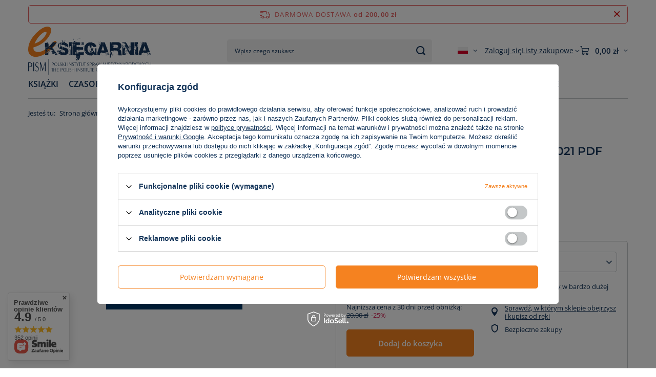

--- FILE ---
content_type: text/html; charset=utf-8
request_url: https://eksiegarnia.pism.pl/ajax/projector.php?action=get&product=161&size=uniw&get=sizeprices,sizeavailability,sizedelivery
body_size: 484
content:
{"sizeprices":{"value":"15.00","price_formatted":"15,00 z\u0142","price_net":"13.89","price_net_formatted":"13,89 z\u0142","yousave_percent":"25","omnibus_price":"20.00","omnibus_price_formatted":"20,00 z\u0142","omnibus_yousave":"5","omnibus_yousave_formatted":"5,00 z\u0142","omnibus_price_net":"18.52","omnibus_price_net_formatted":"18,52 z\u0142","omnibus_yousave_net":"4.63","omnibus_yousave_net_formatted":"4,63 z\u0142","omnibus_yousave_percent":"25","omnibus_price_is_higher_than_selling_price":"true","vat":"8","yousave":"5.00","maxprice":"20.00","yousave_formatted":"5,00 z\u0142","maxprice_formatted":"20,00 z\u0142","yousave_net":"4.63","maxprice_net":"18.52","yousave_net_formatted":"4,63 z\u0142","maxprice_net_formatted":"18,52 z\u0142","worth":"15.00","worth_net":"13.89","worth_formatted":"15,00 z\u0142","worth_net_formatted":"13,89 z\u0142","max_diff_gross":"5","max_diff_gross_formatted":"5,00 z\u0142","max_diff_percent":"25","max_diff_net":"4.63","max_diff_net_formatted":"4,63 z\u0142","basket_enable":"y","special_offer":"false","rebate_code_active":"n","priceformula_error":"false"},"sizeavailability":{"delivery_days":"2","delivery_days_undefined":"true","delivery_date":"2026-01-20","days":"1","sum":"996","visible":"n","status_description":"Produkt dost\u0119pny w bardzo du\u017cej ilo\u015bci","status_gfx":"\/data\/lang\/pol\/available_graph\/graph_1_4.svg","status":"enable","minimum_stock_of_product":"2","shipping_time":{"days":"2","working_days":"1","hours":"0","minutes":"0","time":"2026-01-20 00:00","week_day":"2","week_amount":"0","today":"false"},"delay_time":{"days":"0","hours":"0","minutes":"0","time":"2026-01-18 22:05:27","week_day":"7","week_amount":"0","unknown_delivery_time":"false"}},"sizedelivery":{"undefined":"true"}}

--- FILE ---
content_type: image/svg+xml
request_url: https://eksiegarnia.pism.pl/data/gfx/mask/pol/logo_1_big.svg
body_size: 141191
content:
<svg width="409" height="162" viewBox="0 0 409 162" fill="none" xmlns="http://www.w3.org/2000/svg">
<path d="M83.3717 140.488V139.879H76.989V140.488H79.6046V151.248H80.7561V140.488H83.3717V140.488ZM92.3929 151.248V139.879H91.2414V145.151H85.6213V139.879H84.4546V151.227H85.6213V145.754H91.2414V151.241H92.3929V151.248ZM101.262 151.248V150.638H96.3278V145.733H100.812V145.158H96.3278V140.495H101.109V139.886H95.161V151.255H101.262V151.248ZM114.881 142.892C114.881 141.098 113.463 139.886 110.961 139.886H108.026V151.255H109.192V145.92H111.312C113.615 145.92 114.881 144.749 114.881 142.899V142.892ZM113.615 142.892C113.615 144.597 112.632 145.338 110.618 145.338H109.185V140.488H110.435C112.586 140.488 113.615 141.188 113.615 142.892V142.892ZM125.915 145.594C125.915 143.911 125.397 142.435 124.413 141.313C123.483 140.232 122.217 139.643 120.883 139.643C119.548 139.643 118.297 140.239 117.352 141.313C116.383 142.435 115.865 143.911 115.865 145.594C115.865 147.278 116.368 148.74 117.344 149.848C118.313 150.957 119.533 151.525 120.883 151.525C122.232 151.525 123.468 150.964 124.421 149.848C125.389 148.74 125.908 147.278 125.908 145.594H125.915ZM124.695 145.594C124.695 148.954 123.063 151.033 120.898 151.033C118.732 151.033 117.115 148.948 117.115 145.594C117.115 142.241 118.747 140.121 120.898 140.121C123.048 140.121 124.695 142.234 124.695 145.594ZM133.045 151.248V150.638H129.042V139.879H127.875V151.248H133.045ZM135.364 151.248V139.879H134.197V151.248H135.364ZM143.279 147.998C143.279 146.495 142.616 145.809 141.098 145.109L140.427 144.791C139.215 144.23 138.559 143.696 138.559 142.387C138.559 141.077 139.474 140.121 140.664 140.121C141.396 140.121 142.067 140.62 142.478 141.535L142.944 141.23C142.341 140.149 141.563 139.636 140.542 139.636C138.856 139.636 137.522 141.063 137.522 142.948C137.522 144.437 138.292 145.137 139.825 145.865L140.473 146.183C141.655 146.731 142.128 147.278 142.128 148.566C142.128 150.084 141.327 151.047 140.176 151.047C139.276 151.047 138.444 150.486 137.995 149.495L137.461 149.841C138.048 150.964 138.948 151.518 140.13 151.518C141.96 151.518 143.279 150.084 143.279 147.991V147.998ZM153.246 151.248V139.879H152.094V145.151H146.474V139.879H145.308V151.227H146.474V145.754H152.094V151.241H153.246V151.248ZM161.947 151.248V139.879H160.78V151.248H161.947ZM172.516 151.525V139.886H171.883V148.622L165.699 139.886H164.745V151.255H165.363V141.486L172.516 151.532V151.525ZM180.485 147.998C180.485 146.495 179.822 145.809 178.304 145.109L177.633 144.791C176.42 144.23 175.765 143.696 175.765 142.387C175.765 141.077 176.68 140.121 177.869 140.121C178.601 140.121 179.272 140.62 179.684 141.535L180.149 141.23C179.547 140.149 178.769 139.636 177.747 139.636C176.062 139.636 174.728 141.063 174.728 142.948C174.728 144.437 175.498 145.137 177.03 145.865L177.679 146.183C178.861 146.731 179.333 147.278 179.333 148.566C179.333 150.084 178.533 151.047 177.381 151.047C176.481 151.047 175.65 150.486 175.2 149.495L174.667 149.841C175.254 150.964 176.154 151.518 177.336 151.518C179.166 151.518 180.485 150.084 180.485 147.991V147.998ZM187.234 140.488V139.879H180.851V140.488H183.467V151.248H184.618V140.488H187.234ZM189.483 151.248V139.879H188.317V151.248H189.483ZM196.949 140.488V139.879H190.566V140.488H193.182V151.248H194.333V140.488H196.949ZM204.963 147.811V139.879H204.315V147.506C204.315 149.876 203.545 150.984 201.799 150.984C200.884 150.984 200.129 150.576 199.664 149.89C199.145 149.114 199.115 148.296 199.115 147.167V139.872H197.948V147.132C197.948 148.532 198.016 149.516 198.733 150.326C199.481 151.164 200.449 151.511 201.799 151.511C203.812 151.511 204.963 150.125 204.963 147.797V147.811ZM212.36 140.488V139.879H205.978V140.488H208.593V151.248H209.745V140.488H212.36ZM219.544 151.248V150.638H214.61V145.733H219.094V145.158H214.61V140.495H219.391V139.886H213.443V151.255H219.544V151.248ZM235.565 145.594C235.565 143.911 235.047 142.435 234.063 141.313C233.133 140.232 231.874 139.643 230.532 139.643C229.19 139.643 227.947 140.239 227.002 141.313C226.033 142.435 225.515 143.911 225.515 145.594C225.515 147.278 226.018 148.74 226.986 149.848C227.955 150.957 229.183 151.525 230.525 151.525C231.867 151.525 233.11 150.964 234.063 149.848C235.032 148.74 235.55 147.278 235.55 145.594H235.565ZM234.345 145.594C234.345 148.954 232.713 151.033 230.548 151.033C228.382 151.033 226.765 148.948 226.765 145.594C226.765 142.241 228.397 140.121 230.548 140.121C232.698 140.121 234.345 142.234 234.345 145.594ZM243.283 140.488V139.879H237.518V151.248H238.684V145.761H243.138V145.186H238.684V140.488H243.283V140.488ZM251.084 151.248V139.879H249.917V151.248H251.084V151.248ZM261.653 151.525V139.886H261.02V148.622L254.835 139.886H253.882V151.255H254.5V141.486L261.653 151.532V151.525ZM269.172 140.488V139.879H262.789V140.488H265.405V151.248H266.556V140.488H269.172ZM276.355 151.248V150.638H271.421V145.733H275.905V145.158H271.421V140.495H276.203V139.886H270.255V151.255H276.355V151.248ZM285.392 143.045C285.392 141.084 283.988 139.886 281.487 139.886H278.353V151.255H279.52V140.495H281.289C283.173 140.495 284.126 141.347 284.126 142.976C284.126 144.417 283.226 145.317 281.678 145.317H280.115L283.882 151.261H285.315L281.731 145.809C281.869 145.837 281.998 145.837 282.128 145.837C284.179 145.837 285.392 144.701 285.392 143.059V143.045ZM295.275 151.525V139.886H294.642V148.622L288.457 139.886H287.504V151.255H288.122V141.486L295.275 151.532V151.525ZM305.257 151.248L300.925 139.636L296.624 151.248H297.326L298.622 147.735H302.786L304.105 151.248H305.257ZM302.618 147.209H298.82L300.75 141.999L302.618 147.209V147.209ZM311.098 140.495H308.482V151.255H307.331V140.495H304.715V139.886H311.098V140.495ZM313.347 151.255V139.886H312.181V151.255H313.347ZM325.35 145.601C325.35 143.918 324.832 142.442 323.848 141.32C322.918 140.239 321.659 139.65 320.317 139.65C318.975 139.65 317.732 140.246 316.787 141.32C315.818 142.442 315.3 143.918 315.3 145.601C315.3 147.285 315.803 148.747 316.779 149.855C317.747 150.964 318.968 151.532 320.317 151.532C321.667 151.532 322.902 150.97 323.856 149.855C324.824 148.747 325.343 147.285 325.343 145.601H325.35ZM324.13 145.601C324.13 148.961 322.498 151.04 320.333 151.04C318.167 151.04 316.55 148.954 316.55 145.601C316.55 142.248 318.182 140.128 320.333 140.128C322.483 140.128 324.13 142.241 324.13 145.601ZM335.134 151.532V139.893H334.501V148.629L328.317 139.893H327.363V151.261H327.981V141.493L335.134 151.539V151.532ZM345.116 151.255L340.785 139.643L336.484 151.255H337.185L338.482 147.742H342.645L343.965 151.255H345.116V151.255ZM342.478 147.215H338.68L340.609 142.006L342.478 147.215V147.215ZM351.4 151.255V150.645H347.396V139.886H346.229V151.255H351.4V151.255ZM364.493 151.255L360.162 139.643L355.861 151.255H356.562L357.859 147.742H362.022L363.341 151.255H364.493V151.255ZM361.854 147.215H358.057L359.986 142.006L361.854 147.215V147.215ZM371.371 140.502V139.893H365.606V151.261H366.773V145.774H371.226V145.199H366.773V140.502H371.371V140.502ZM379.005 140.502V139.893H373.24V151.261H374.406V145.774H378.86V145.199H374.406V140.502H379.005V140.502ZM388.056 151.261L383.725 139.65L379.424 151.261H380.126L381.422 147.749H385.586L386.905 151.261H388.056V151.261ZM385.418 147.222H381.62L383.542 142.013L385.41 147.222H385.418ZM390.336 151.261V139.893H389.17V151.261H390.336V151.261ZM400.12 143.059C400.12 141.098 398.717 139.899 396.216 139.899H393.082V151.268H394.248V140.509H396.018C397.901 140.509 398.854 141.361 398.854 142.989C398.854 144.43 397.955 145.331 396.406 145.331H394.843L398.61 151.275H400.044L396.46 145.823C396.597 145.851 396.727 145.851 396.856 145.851C398.908 145.851 400.12 144.714 400.12 143.073V143.059ZM407.342 148.012C407.342 146.509 406.678 145.823 405.161 145.123L404.49 144.805C403.285 144.243 402.621 143.71 402.621 142.401C402.621 141.091 403.537 140.135 404.734 140.135C405.466 140.135 406.137 140.634 406.549 141.548L407.014 141.244C406.411 140.163 405.634 139.65 404.612 139.65C402.926 139.65 401.592 141.077 401.592 142.962C401.592 144.451 402.362 145.151 403.895 145.878L404.543 146.197C405.725 146.744 406.198 147.292 406.198 148.58C406.198 150.098 405.397 151.061 404.246 151.061C403.346 151.061 402.515 150.499 402.065 149.509L401.531 149.855C402.118 150.977 403.018 151.532 404.2 151.532C406.03 151.532 407.349 150.098 407.349 148.005L407.342 148.012Z" fill="#14355A"/>
<path d="M85.2935 124.193C85.2935 122.399 83.8751 121.186 81.3739 121.186H78.438V132.555H79.6047V127.221H81.7247C84.0276 127.221 85.2935 126.05 85.2935 124.2V124.193ZM84.0276 124.193C84.0276 125.897 83.0439 126.639 81.0383 126.639H79.6047V121.789H80.8553C83.0058 121.789 84.0276 122.489 84.0276 124.193ZM96.8769 126.895C96.8769 125.212 96.3584 123.736 95.3747 122.607C94.4443 121.526 93.1861 120.937 91.8516 120.937C90.5171 120.937 89.2665 121.533 88.3285 122.607C87.3601 123.729 86.8415 125.205 86.8415 126.895C86.8415 128.586 87.3448 130.04 88.3133 131.149C89.2817 132.257 90.5018 132.826 91.8516 132.826C93.2013 132.826 94.4367 132.264 95.3899 131.149C96.3584 130.04 96.8769 128.579 96.8769 126.895ZM95.6568 126.895C95.6568 130.255 94.0249 132.334 91.8668 132.334C89.7088 132.334 88.0845 130.255 88.0845 126.895C88.0845 123.535 89.7164 121.422 91.8668 121.422C94.0173 121.422 95.6568 123.535 95.6568 126.895ZM104.556 132.548V131.939H100.553V121.179H99.3858V132.548H104.556ZM111.434 129.299C111.434 127.796 110.771 127.11 109.253 126.41L108.582 126.091C107.37 125.53 106.714 124.997 106.714 123.687C106.714 122.378 107.629 121.422 108.819 121.422C109.551 121.422 110.222 121.921 110.634 122.835L111.099 122.53C110.496 121.45 109.719 120.937 108.697 120.937C107.011 120.937 105.677 122.364 105.677 124.249C105.677 125.738 106.447 126.438 107.98 127.165L108.628 127.484C109.81 128.031 110.283 128.579 110.283 129.867C110.283 131.384 109.482 132.347 108.331 132.347C107.431 132.347 106.6 131.786 106.15 130.796L105.616 131.142C106.203 132.264 107.103 132.819 108.285 132.819C110.115 132.819 111.434 131.391 111.434 129.292V129.299ZM120.883 132.569L116.582 126.403L120.318 121.186H119.617L115.514 126.847L119.487 132.569H120.875H120.883ZM115.179 132.548V121.186H114.012V132.555H115.179V132.548ZM123.796 132.548V121.186H122.629V132.555H123.796V132.548ZM132.466 132.548V121.186H131.299V132.555H132.466V132.548ZM143.584 132.826V121.186H142.951V129.923L136.767 121.186H135.814V132.555H136.431V122.787L143.584 132.832V132.826ZM152.11 129.299C152.11 127.796 151.446 127.11 149.929 126.41L149.258 126.091C148.045 125.53 147.39 124.997 147.39 123.687C147.39 122.378 148.305 121.422 149.494 121.422C150.226 121.422 150.897 121.921 151.309 122.835L151.774 122.53C151.172 121.45 150.394 120.937 149.372 120.937C147.687 120.937 146.352 122.364 146.352 124.249C146.352 125.738 147.123 126.438 148.655 127.165L149.304 127.484C150.486 128.031 150.958 128.579 150.958 129.867C150.958 131.384 150.158 132.347 149.006 132.347C148.106 132.347 147.275 131.786 146.825 130.796L146.291 131.142C146.879 132.264 147.778 132.819 148.96 132.819C150.791 132.819 152.11 131.391 152.11 129.292V129.299ZM159.408 121.789V121.179H153.025V121.789H155.641V132.548H156.792V121.789H159.408ZM168.002 121.179H167.384L164.212 126.043L160.857 121.179H159.492L163.342 126.757V132.548H164.494V126.576L168.009 121.179H168.002ZM174.461 121.789V121.179H168.078V121.789H170.694V132.548H171.845V121.789H174.461ZM183.024 129.112V121.179H182.376V128.807C182.376 131.177 181.606 132.285 179.86 132.285C178.945 132.285 178.19 131.876 177.725 131.191C177.206 130.415 177.175 129.597 177.175 128.468V121.173H176.009V128.433C176.009 129.833 176.077 130.816 176.794 131.627C177.542 132.465 178.51 132.812 179.86 132.812C181.865 132.812 183.024 131.426 183.024 129.098V129.112ZM190.97 121.789V121.179H184.588V121.789H187.203V132.548H188.355V121.789H190.97ZM201.982 129.299C201.982 127.796 201.318 127.11 199.801 126.41L199.13 126.091C197.925 125.53 197.262 124.997 197.262 123.687C197.262 122.378 198.177 121.422 199.366 121.422C200.098 121.422 200.769 121.921 201.181 122.835L201.646 122.53C201.044 121.45 200.266 120.937 199.244 120.937C197.559 120.937 196.224 122.364 196.224 124.249C196.224 125.738 196.995 126.438 198.527 127.165L199.176 127.484C200.358 128.031 200.83 128.579 200.83 129.867C200.83 131.384 200.03 132.347 198.878 132.347C197.978 132.347 197.147 131.786 196.697 130.796L196.163 131.142C196.751 132.264 197.65 132.819 198.832 132.819C200.663 132.819 201.982 131.391 201.982 129.292V129.299ZM211.415 124.193C211.415 122.399 209.996 121.186 207.495 121.186H204.559V132.555H205.726V127.221H207.846C210.149 127.221 211.415 126.05 211.415 124.2V124.193ZM210.149 124.193C210.149 125.897 209.165 126.639 207.16 126.639H205.726V121.789H206.977C209.127 121.789 210.149 122.489 210.149 124.193ZM220.779 124.346C220.779 122.385 219.376 121.186 216.875 121.186H213.741V132.555H214.907V121.796H216.677C218.56 121.796 219.513 122.648 219.513 124.269C219.513 125.71 218.614 126.611 217.066 126.611H215.502L219.269 132.555H220.703L217.119 127.103C217.256 127.131 217.386 127.131 217.515 127.131C219.567 127.131 220.772 125.994 220.772 124.353L220.779 124.346ZM230.563 132.548L226.239 120.937L221.938 132.548H222.64L223.936 129.036H228.092L229.412 132.548H230.563ZM227.925 128.509H224.135L226.056 123.299L227.925 128.509V128.509ZM243.138 121.186H242.49L239.287 130.318L236.198 121.186H235.001L236.671 126.05L235.222 130.304L231.989 121.186H230.784L234.902 132.826L236.969 126.895L238.989 132.826L243.138 121.186V121.186ZM258.748 132.555V121.186H257.466L254.035 130.442L250.611 121.186H249.261V132.555H249.894V122.51L253.76 132.832L257.665 122.239V132.555H258.748ZM263.239 132.555V121.186H262.072V132.555H263.239ZM272.634 135.216L271.33 133.754C271.162 133.56 271.048 133.373 271.048 133.22C271.048 133.006 271.132 132.548 271.536 132.548H272.634V131.939H267.7V127.034H272.184V126.459H267.7V121.796H272.474V121.186H266.533V132.555H270.651C270.484 132.756 270.384 133.061 270.384 133.269C270.384 133.47 270.453 133.712 270.651 133.92L271.803 135.209H272.634V135.216ZM283.699 127.054C283.699 123.487 281.396 121.186 277.392 121.186H275.189V132.555H278.521C280.153 132.555 281.503 131.96 282.372 130.913C283.257 129.846 283.706 128.558 283.706 127.054H283.699ZM282.433 126.84C282.433 130.034 280.778 131.946 277.842 131.946H276.355V121.796H277.606C280.71 121.796 282.441 123.618 282.441 126.84H282.433ZM293.376 121.186H285.537V121.796H291.675L284.934 132.555H293.254V131.96H286.635L293.376 121.186V121.186ZM302.458 121.186H301.84L298.668 126.05L295.313 121.186H293.948L297.799 126.763V132.555H298.95V126.583L302.466 121.186H302.458ZM312.021 132.826V121.186H311.388V129.923L305.203 121.186H304.25V132.555H304.868V122.787L312.021 132.832V132.826ZM322.552 132.548L318.228 120.937L313.927 132.548H314.629L315.925 129.036H320.081L321.4 132.548H322.552ZM319.913 128.509H316.123L318.045 123.299L319.913 128.509V128.509ZM331.26 124.346C331.26 122.385 329.857 121.186 327.356 121.186H324.222V132.555H325.389V121.796H327.158C329.041 121.796 329.994 122.648 329.994 124.269C329.994 125.71 329.095 126.611 327.547 126.611H325.983L329.75 132.555H331.184L327.6 127.103C327.737 127.131 327.867 127.131 327.997 127.131C330.048 127.131 331.253 125.994 331.253 124.353L331.26 124.346ZM343.126 126.895C343.126 125.212 342.607 123.736 341.624 122.607C340.693 121.526 339.435 120.937 338.101 120.937C336.766 120.937 335.515 121.533 334.577 122.607C333.609 123.729 333.09 125.205 333.09 126.895C333.09 128.586 333.594 130.04 334.562 131.149C335.531 132.257 336.751 132.826 338.101 132.826C339.45 132.826 340.686 132.264 341.639 131.149C342.607 130.04 343.126 128.579 343.126 126.895V126.895ZM341.906 126.895C341.906 130.255 340.274 132.334 338.116 132.334C335.958 132.334 334.333 130.255 334.333 126.895C334.333 123.535 335.965 121.422 338.116 121.422C340.266 121.422 341.906 123.535 341.906 126.895ZM354.153 127.048C354.153 123.48 351.85 121.179 347.846 121.179H345.642V132.548H348.975C350.607 132.548 351.956 131.953 352.826 130.906C353.71 129.84 354.16 128.551 354.16 127.048H354.153ZM352.887 126.833C352.887 130.027 351.232 131.939 348.296 131.939H346.809V121.789H348.06C351.163 121.789 352.894 123.611 352.894 126.833H352.887ZM365.934 126.895C365.934 125.212 365.416 123.736 364.432 122.607C363.502 121.526 362.243 120.937 360.909 120.937C359.574 120.937 358.324 121.533 357.386 122.607C356.417 123.729 355.899 125.205 355.899 126.895C355.899 128.586 356.402 130.04 357.371 131.149C358.339 132.257 359.559 132.826 360.909 132.826C362.259 132.826 363.494 132.264 364.447 131.149C365.416 130.04 365.934 128.579 365.934 126.895V126.895ZM364.714 126.895C364.714 130.255 363.082 132.334 360.924 132.334C358.766 132.334 357.142 130.255 357.142 126.895C357.142 123.535 358.774 121.422 360.924 121.422C363.075 121.422 364.714 123.535 364.714 126.895ZM379.348 121.179H378.7L375.497 130.311L372.409 121.179H371.211L372.881 126.043L371.432 130.297L368.199 121.179H366.994L371.112 132.819L373.179 126.888L375.2 132.819L379.34 121.179H379.348ZM388.224 121.179H387.607L384.434 126.043L381.079 121.179H379.714L383.565 126.757V132.548H384.716V126.576L388.232 121.179H388.224ZM398.153 130.359L397.619 129.888C396.986 131.516 395.888 132.347 394.454 132.347C392.136 132.347 390.42 130.082 390.42 126.666C390.42 123.445 392.068 121.422 394.454 121.422C395.888 121.422 396.925 122.184 397.558 123.687L398.13 123.355C397.284 121.761 395.98 120.937 394.264 120.937C392.792 120.937 391.496 121.547 390.565 122.655C389.635 123.764 389.162 125.177 389.162 126.77C389.162 128.565 389.666 130.04 390.68 131.177C391.633 132.244 392.929 132.819 394.386 132.819C396.102 132.819 397.375 131.98 398.138 130.352L398.153 130.359ZM408.28 132.548V121.186H407.128V126.459H401.508V121.186H400.341V132.535H401.508V127.061H407.128V132.548H408.28V132.548Z" fill="#14355A"/>
<path d="M13.3678 128.538C13.3678 123.882 10.5997 120.723 5.7269 120.723H0V150.25H2.27246V136.394H6.40558C10.8971 136.394 13.3602 133.353 13.3602 128.538H13.3678ZM10.9047 128.538C10.9047 132.958 8.99069 134.891 5.07109 134.891H2.27246V122.303H4.71268C8.90681 122.303 10.9047 124.118 10.9047 128.538V128.538ZM19.3693 150.243V120.723H17.0968V150.25H19.3693V150.243ZM35.0629 141.798C35.0629 137.891 33.7742 136.117 30.8154 134.302L29.5038 133.471C27.1475 132.009 25.8587 130.63 25.8587 127.235C25.8587 123.841 27.6431 121.353 29.969 121.353C31.395 121.353 32.7066 122.656 33.4997 125.025L34.3995 124.235C33.2251 121.437 31.7153 120.093 29.7173 120.093C26.4307 120.093 23.8303 123.799 23.8303 128.697C23.8303 132.563 25.3402 134.378 28.3218 136.276L29.5801 137.108C31.883 138.528 32.8134 139.948 32.8134 143.301C32.8134 147.25 31.2501 149.738 29.0081 149.738C27.2542 149.738 25.6376 148.276 24.7606 145.712L23.7235 146.62C24.875 149.544 26.6289 150.971 28.9243 150.971C32.4855 150.971 35.0553 147.257 35.0553 141.805L35.0629 141.798ZM57.7646 150.243V120.723H55.271L48.5909 144.756L41.9108 120.723H39.2799V150.25H40.5153V124.159L48.0495 150.964L55.6599 123.446V150.25H57.7723L57.7646 150.243Z" fill="#14355A"/>
<path d="M67.6934 109.056V162" stroke="#14355A" stroke-miterlimit="22.93"/>
<path d="M17.4814 70.1809V73.1828C17.4814 75.6153 18.0914 77.7373 19.3289 79.497C22.135 83.603 26.7188 85.6559 33.0979 85.6559C47.0935 85.6559 63.2851 75.0115 81.6554 53.7226C84.8972 50.0652 87.651 48.2365 89.8819 48.2365C91.1194 48.2365 92.2348 48.8403 93.2457 50.0652C93.9255 50.9623 94.2566 51.7904 94.2566 52.5667C94.2566 56.8969 88.8885 64.2118 78.1347 74.5112C69.7339 82.6023 60.7753 89.2098 51.259 94.2992C41.7427 99.4058 32.8887 101.942 24.7145 101.942C16.5402 101.942 9.70801 99.0607 4.88015 93.2986C1.63834 89.3134 0 83.879 0 76.9955C0 58.2598 8.90627 39.9038 26.7188 21.9445C41.1676 7.31483 53.7688 0 64.5226 0C67.4332 0 70.065 0.897102 72.4179 2.6568C75.3286 4.98581 76.7927 8.03941 76.7927 11.8003C76.7927 17.6833 74.0389 24.8773 68.5661 33.417C57.2546 51.152 40.2264 63.4009 17.4988 70.1637L17.4814 70.1809ZM21.1764 57.2075C29.0195 54.5507 35.1719 51.5488 39.6512 48.2192C47.4943 42.2328 53.6991 35.47 58.3004 27.9309C59.9736 25.2741 60.8276 22.8933 60.8276 20.7714C60.8276 18.5458 59.7644 17.4417 57.6381 17.4417C54.7274 17.4417 50.5793 19.5982 45.2111 23.9285C35.5728 31.5711 27.5729 42.6641 21.1764 57.1902V57.2075Z" fill="#F58220"/>
<path d="M98.5444 96.4205L84.0782 96.041C84.0782 96.041 84.3048 96.0755 84.514 96.1273C84.7405 96.179 84.8974 96.2135 85.0194 96.2135C85.7863 96.2135 86.6229 95.9375 87.4769 95.3682C88.3484 94.7989 88.7841 94.1605 88.7841 93.4187C88.7841 92.6769 88.2089 92.1248 87.0586 91.7108L84.8974 90.9517C84.8625 91.0552 84.7057 91.2277 84.4617 91.452C84.2002 91.6763 84.0782 91.866 84.0782 92.0558C84.0782 92.6424 83.7296 93.0909 83.0325 93.4187C82.5096 93.4187 80.8887 91.2795 78.1523 87.001C78.5532 86.932 78.8844 86.5869 79.1284 85.9659C79.3724 85.3448 79.4944 84.7927 79.4944 84.3269C79.4944 83.5678 79.2678 82.9985 78.8321 82.619C79.0935 82.8087 79.3201 82.895 79.4944 82.895C79.5292 82.8605 79.5467 82.8087 79.5467 82.7225C79.5467 82.5845 79.4072 82.3429 79.1109 82.0152C79.4769 82.0152 80.0347 82.2049 80.7667 82.5672C80.8016 82.1359 80.1567 80.8938 78.8321 78.8408C79.4944 79.4619 80.3658 80.3935 81.429 81.6356L81.6033 80.3245C81.4116 80.29 80.9236 79.9277 80.1044 79.2548C79.2852 78.582 78.7972 78.237 78.6055 78.237C78.5358 78.237 78.1872 78.3405 77.5772 78.5648C76.9672 78.789 76.636 78.9098 76.6011 78.9443C76.1654 79.4619 75.9388 80.0484 75.9388 80.704C75.9388 81.7219 76.3048 82.2394 77.0543 82.2394C77.1937 82.2394 77.4377 82.2049 77.7515 82.1359C78.0652 82.0669 78.2918 82.0324 78.4486 82.0324C78.1523 82.4292 77.6295 83.1883 76.8974 84.2752L77.0717 84.6547C77.1414 84.9135 77.2983 85.0343 77.5075 85.0343C77.6992 85.0343 77.9955 84.948 78.3963 84.7582C78.4312 84.948 78.5532 85.224 78.7798 85.5863C78.2918 85.5863 78.0652 85.8278 78.0652 86.2936C77.7689 86.0694 77.246 85.4483 76.4791 84.4304C75.7297 83.4126 75.3462 82.7742 75.3462 82.5155C75.3462 82.3257 75.3985 82.0842 75.4857 81.7391C75.5728 81.4113 75.6251 81.1526 75.6251 80.98C75.6251 80.5487 75.3288 80.1174 74.7362 79.7206L74.1262 78.8926C74.4225 78.8581 74.6665 78.9443 74.8408 79.1686C75.2068 78.8063 75.3985 78.4785 75.3985 78.1852C75.0325 78.1852 74.6491 77.9782 74.2308 77.5814C73.7951 78.4958 73.5859 79.2203 73.6208 79.7724C73.2548 78.6338 72.453 77.8747 71.233 77.4779C71.721 77.0466 71.9476 76.6671 71.9476 76.3738C71.9476 76.598 72.1393 76.7016 72.5053 76.7016L72.2787 75.4422C72.087 75.5112 71.7907 75.8217 71.3898 76.3738L70.7275 75.7182C70.7275 75.908 70.623 76.1495 70.4312 76.4773C70.2221 76.8051 70.0304 76.9776 69.8561 76.9776C69.6818 76.9776 69.2286 76.5635 68.5315 75.7355C67.8343 74.9074 67.3637 74.5106 67.1546 74.5106C66.9628 74.5106 66.8234 74.6141 66.7188 74.8038C66.6143 75.0109 66.44 75.0971 66.2134 75.0971C65.9868 75.0971 65.6557 74.9936 65.2199 74.7693L64.7145 75.5457C64.2788 76.0632 64.0522 76.6498 64.0522 77.3054C64.0522 78.3232 64.4531 78.8408 65.2722 78.8408C65.4988 78.8408 65.6382 78.789 65.708 78.6683C65.7777 78.5648 65.9171 78.4958 66.0914 78.4958C66.2657 78.4958 66.7188 78.8581 67.416 79.5999C68.1132 80.3417 68.5663 80.704 68.7406 80.704C68.88 80.704 69.0718 80.6695 69.2983 80.6005C69.5249 80.5315 69.6469 80.497 69.6818 80.497C67.8692 82.1877 66.9803 83.2918 67.0151 83.8439C67.0151 82.826 66.9803 82.5327 66.9106 82.964C66.9454 82.7397 67.1371 82.55 67.4683 82.3602V79.9967C67.2417 79.8587 66.7711 79.7034 66.0217 79.5654C65.2897 79.4274 64.8365 79.2721 64.6971 79.1341C64.209 78.8063 63.4247 78.2887 62.3093 77.5987C62.013 77.4089 61.2984 77.0984 60.1481 76.6671C60.0783 76.7361 60.0086 76.7878 59.9215 76.8396V77.3399C59.9215 77.5987 60.1481 77.9782 60.5838 78.4958C61.1764 79.1858 61.525 79.6344 61.6295 79.8069C61.891 79.4446 61.9607 78.8408 61.8561 77.9955C62.4836 77.9955 62.745 78.1162 62.6404 78.375C63.0413 79.1858 63.4422 79.9794 63.8082 80.7903C64.209 81.4458 64.8539 81.9289 65.7428 82.2222C66.074 82.2912 66.3354 82.2739 66.5097 82.1704C66.2134 82.1704 66.074 82.3774 66.074 82.7742C66.074 82.4465 65.7951 82.2739 65.2374 82.2739C64.8016 82.2739 64.3833 82.8433 64.0173 83.9819C63.9825 84.0164 63.965 84.0681 63.965 84.1544C63.965 84.2579 64.0348 84.3787 64.1916 84.4822C64.5228 84.2579 64.9759 83.9474 65.5162 83.5506V84.7582C64.9934 84.7582 64.6448 84.672 64.4705 84.4822C64.3659 84.5857 64.2788 84.7755 64.2439 85.0343C64.209 85.293 64.1393 85.4656 64.0173 85.5863C64.3136 85.8796 64.6796 86.0176 65.1328 86.0176C65.3942 86.0176 65.8125 85.7243 66.4051 85.1378C66.4051 85.5001 66.6143 86.0176 67.0151 86.6732C67.2069 86.5352 67.294 86.3627 67.294 86.1729C67.294 88.9504 67.1197 90.8482 66.7886 91.8833C66.7886 92.1421 66.5445 92.2628 66.074 92.2628C65.8474 92.2628 65.7254 92.2283 65.6905 92.1593C65.6905 92.1248 65.7254 92.073 65.7777 91.9868C65.83 91.9178 65.8648 91.8488 65.8648 91.7625C65.8648 91.6763 65.83 91.6417 65.7602 91.59V91.5382C65.6557 91.5382 65.5859 91.728 65.5859 92.0903C65.5859 92.3146 65.7602 92.6596 66.0914 93.1254L66.7537 94.1088C66.8583 94.1088 66.9803 94.0053 67.0849 93.8155C67.1894 93.6085 67.3114 93.5222 67.416 93.5222V96.5413C67.0849 96.5413 66.5968 96.455 65.952 96.2653C65.3071 96.0755 64.8191 95.9892 64.4879 95.9892C64.2962 95.9892 64.209 96.0237 64.209 96.0928C64.209 96.1618 64.2439 96.2825 64.3136 96.4205C64.3136 96.5241 64.2265 96.5931 64.0348 96.5931H63.4247C63.1633 96.5931 63.0239 96.5241 62.989 96.3688C62.9542 96.2308 62.9193 96.0755 62.8844 95.9375C62.623 95.9375 62.501 95.9892 62.501 96.11C62.501 96.179 62.5881 96.317 62.7799 96.4895C59.7123 96.4895 57.4291 96.3688 55.9128 96.11C56.5402 96.11 56.9411 96.0237 57.1328 95.834C57.098 95.7995 56.976 95.7305 56.7494 95.6097C56.5228 95.5062 56.4182 95.4027 56.4182 95.3337L56.5228 95.2302C56.0348 94.8679 55.8082 94.1778 55.8082 93.1427C55.8082 92.1076 56.1568 91.5037 56.854 91.383V69.4557C56.5577 69.3522 56.0174 69.1107 55.2505 68.7484C55.6862 68.7484 55.9128 68.4206 55.9128 67.765C57.5686 67.765 58.6143 67.696 59.0152 67.5408C58.6143 67.4373 57.586 67.3682 55.9651 67.3682V54.0497C56.3311 54.3085 56.7494 54.6191 57.2025 55.0158C57.6557 55.3954 58.0566 55.5852 58.3877 55.5852C59.6078 55.5852 60.6535 55.1711 61.5424 54.3258C61.6818 53.8945 61.9084 53.2907 62.2047 52.5143L66.196 53.2734C66.0914 53.2734 65.8822 53.4287 65.5859 53.7392C65.2897 54.0497 65.0456 54.205 64.8714 54.205C64.6971 54.205 64.4705 54.1533 64.209 54.0325L63.7036 54.5328C64.7319 56.0682 65.5337 56.8446 66.0914 56.8446C66.2831 56.8446 66.5271 56.7928 66.8408 56.7065C67.1546 56.6203 67.3463 56.5685 67.416 56.5685L67.6949 67.42L68.2526 66.7644C68.4792 66.9887 68.7406 67.0922 69.0369 67.0922C69.4378 67.0922 71.4596 64.9702 75.0674 60.7262L81.9867 52.6178C82.3528 52.5488 83.1719 52.5143 84.4268 52.5143C85.612 52.5143 86.5183 52.6006 87.1458 52.7903C87.2503 52.7903 87.5641 53.3252 88.0869 54.3775C88.3484 54.2395 89.1152 54.1533 90.405 54.1533C90.2656 54.0497 89.9344 53.5149 89.4638 52.5661C89.6904 52.5661 89.9518 52.8594 90.2481 53.4459L90.9104 52.8939C91.1719 52.6351 91.4159 52.5143 91.625 52.5143C91.8168 52.5143 92.0782 52.6696 92.4268 52.9801C92.7754 53.2907 93.0368 53.4459 93.2285 53.4459L93.8385 54.274C93.8385 54.274 93.5422 54.2223 93.1762 54.1015C92.9148 54.0325 92.7231 54.067 92.5662 54.205C92.6708 54.7226 92.8451 54.9641 93.0717 54.9641C93.2111 54.9641 93.4202 54.9296 93.6468 54.8606C93.8908 54.7916 94.0477 54.7571 94.1174 54.7571L92.8974 56.12C92.8974 56.3788 92.9496 56.4995 93.0717 56.4995C93.1762 56.465 93.3157 56.3788 93.4551 56.2235C93.1937 56.6203 93.0717 56.9136 93.0717 57.1033C93.0368 56.9998 92.9322 56.7928 92.7405 56.4995C89.7427 59.5014 87.2852 62.0546 85.368 64.1766C85.368 64.8667 85.5771 65.2118 85.978 65.2118C86.3092 65.2118 86.5183 65.1082 86.588 64.884L86.6926 64.6079L87.4072 65.2118C87.8952 64.953 88.3309 64.8322 88.7318 64.8322C89.063 64.8322 89.3941 64.9185 89.7253 65.1082C90.2481 65.1082 88.5749 65.3153 84.7405 65.7121C85.0717 65.9708 85.612 66.4366 86.344 67.144C86.1174 66.9197 85.7514 66.6954 85.2286 66.4366C84.4442 66.0744 84.0259 65.8673 83.9562 65.8328C83.7645 65.9018 83.5031 66.0571 83.1196 66.2641C83.4508 66.4884 83.9737 66.8162 84.7057 67.2475C85.4203 67.6788 85.9431 68.0066 86.2917 68.2308C85.5248 67.8341 84.4268 67.3337 83.0151 66.7472L80.0172 69.7145L80.9061 70.6979C80.4181 70.5944 79.9127 70.6806 79.3549 70.9739C79.6512 71.0774 80.2787 71.1464 81.2373 71.1464C81.2373 71.4052 81.4639 71.7502 81.8996 72.1815C81.6382 73.1304 81.3767 73.6135 81.1153 73.6135C80.819 73.6135 80.6273 73.5445 80.5576 73.3892C80.5227 73.3547 80.4181 73.3719 80.2787 73.4409C80.4704 73.9585 80.8364 74.6313 81.3941 75.4767C81.4639 74.9591 81.673 74.338 82.0042 73.6135C82.8582 73.9067 83.7994 74.8556 84.8277 76.46L87.2678 80.2382C87.2329 80.3417 87.2155 80.5315 87.2155 80.7903C87.2155 81.0145 87.2155 81.3251 87.2678 81.7219C87.198 81.7909 87.1632 81.8426 87.1632 81.8944C87.1632 81.9634 87.3375 81.9979 87.6686 81.9979C87.9998 81.9979 88.1915 81.9634 88.2264 81.8944L88.3309 81.6701L93.1588 88.7434C92.6011 88.7434 92.1653 89.0712 91.8342 89.7268L91.1719 89.123C91.0673 89.2265 90.7536 89.2955 90.2307 89.2955C90.5619 89.2955 90.8233 89.2092 91.015 89.0194L89.6381 88.7952C89.6381 88.7952 89.4813 89.0022 89.3941 89.1747C89.307 89.3645 89.2198 89.4853 89.1501 89.5543C89.4115 89.6923 89.7776 90.1753 90.2656 90.9862C91.2939 90.6584 92.1305 90.0373 92.7579 89.123C93.8211 90.0028 94.3963 90.4859 94.4834 90.6066C95.0063 91.0379 95.4072 91.6935 95.7034 92.5216H94.71C94.6403 92.6596 94.466 92.9184 94.2045 93.2979C94.3091 93.436 94.4311 93.5222 94.5357 93.5222C94.6751 93.5222 94.8146 93.3497 94.9191 93.0219C95.6512 92.9529 96.3832 93.3497 97.0803 94.2295C97.5509 95.0059 98.0564 95.7477 98.5793 96.4723L98.5444 96.4205ZM57.6034 85.6726C57.2025 85.2758 56.732 85.0688 56.2265 85.0688C56.2265 85.293 56.2788 85.5863 56.4008 85.9659C56.5054 86.3454 56.5751 86.6387 56.5751 86.8112C56.61 86.7422 56.61 86.6387 56.5751 86.5352C56.5751 86.4317 56.732 86.3281 57.0457 86.2591C57.3594 86.1901 57.5686 86.0694 57.6557 85.9314C57.7429 85.7933 57.7951 85.6726 57.7951 85.6036C57.7951 85.5691 57.7777 85.5518 57.7429 85.5518L57.6383 85.6553L57.6034 85.6726ZM64.6448 88.3639C64.3833 88.0016 64.2265 87.5013 64.1393 86.863C64.0696 86.2246 63.9999 85.8278 63.9128 85.6898C63.0936 86.0866 62.501 86.2936 62.135 86.2936C61.8038 86.2936 61.2635 86.1039 60.5315 85.7416C60.5315 84.5684 60.4966 83.9301 60.4269 83.8266C60.0958 84.0854 58.9803 84.2062 57.098 84.2062C57.5337 84.4304 58.074 84.7582 58.7015 85.1895C58.6317 85.224 58.5969 85.2585 58.5969 85.293L58.8235 85.5173C58.928 85.7071 58.9977 85.8968 58.9977 86.1211C58.9977 87.1045 59.0675 87.6738 59.2243 87.8291C59.2243 87.7601 59.2069 87.6565 59.172 87.553C59.1372 87.4495 59.1372 87.3633 59.172 87.3288C59.2418 87.2598 59.416 87.2253 59.6775 87.2253C59.9738 87.2253 60.1132 87.3978 60.1132 87.7256L60.0086 88.7089C60.2004 88.3466 60.3398 88.1569 60.4444 88.1569C60.9672 88.1569 61.2287 87.9498 61.2287 87.553C61.2287 87.5185 61.1938 87.5013 61.1241 87.5013C61.0892 87.5013 61.0544 87.5185 61.0195 87.553C60.6884 87.415 60.2178 87.1562 59.6426 86.7767L61.6993 86.6042C62.0304 86.794 62.2047 86.9665 62.2047 87.1562C62.2047 87.2598 62.1698 87.3805 62.1001 87.484C62.0304 87.5875 61.9956 87.6738 61.9956 87.7083C61.9956 87.7773 62.2221 87.8118 62.6579 87.8118L63.0413 88.0878C63.3027 88.2776 63.8605 88.3639 64.6971 88.3639H64.6448ZM58.0043 71.1982V70.6461H57.1677V71.1982H58.0043ZM58.1786 95.5407H57.6208V94.7126H58.1786V95.5407ZM59.1197 73.1649L58.2831 73.9412L58.0043 73.6135L58.7886 72.8544L59.1197 73.1822V73.1649ZM59.7821 72.5611V70.8014H59.2243V72.5611H59.7821ZM60.5489 67.7305V67.2302H59.3812V67.7305H60.5489ZM60.6535 90.1063L59.8866 89.2782L59.5555 89.606L60.3398 90.3824L60.6709 90.1063H60.6535ZM60.5489 69.5938V69.0934H59.6601V69.5938H60.5489ZM63.3725 82.7052C63.0413 82.1877 62.6056 81.4113 62.0478 80.3417C61.3158 80.9283 60.8452 81.6529 60.6709 82.5327C61.037 81.8426 61.4552 81.5149 61.891 81.5494C62.0304 81.9116 62.1176 82.2049 62.1176 82.4292C62.1176 82.619 62.0653 82.757 61.9433 82.8605C61.5424 82.8605 61.2287 82.757 61.0021 82.5327C61.0021 83.0503 60.8627 83.4298 60.6186 83.6886C61.0544 83.6886 61.4204 83.8094 61.6644 84.0681C61.9258 83.9646 62.501 83.4988 63.3899 82.7052H63.3725ZM62.7101 69.5938V69.0417H60.9324V69.5938H62.7101ZM64.5925 67.7305V67.1785H62.8147V67.7305H64.5925ZM65.2548 93.0564C64.331 93.0564 63.6339 93.2807 63.1459 93.712V92.5043C63.2504 92.5043 63.4073 92.5561 63.6165 92.6424C63.8256 92.7286 63.9302 92.7804 63.9825 92.7804L64.8714 92.1766C65.1328 92.5389 65.2548 92.8321 65.2548 93.0564V93.0564ZM64.3136 69.5938V69.0934H63.4247V69.5938H64.3136ZM66.0391 79.8414L65.6034 80.7213L65.1676 80.497L65.6034 79.7379L66.0391 79.8414ZM66.3703 89.606H65.8125L65.4814 88.1741H65.9868L66.3703 89.606ZM66.806 71.1809V70.6289H65.6382V71.1809H66.806ZM66.6491 80.773L66.2134 80.6695L65.83 81.4286L66.2657 81.6529L66.6491 80.773ZM68.2003 77.2019L67.8169 76.2703L67.3811 76.4428L67.7646 77.2191H68.2003V77.2019ZM69.0369 67.3855C68.8975 67.3855 68.6535 67.4373 68.3223 67.5235C67.9912 67.6098 67.7472 67.6615 67.6077 67.6615V69.3005C67.6774 68.9382 68.1655 68.2999 69.0543 67.3855H69.0369ZM68.6012 72.6473H68.0435L67.66 74.0793H68.2177L68.6012 72.6473ZM76.3048 70.8876C74.4922 70.6289 72.2962 70.5081 69.7166 70.5081C70.3092 69.9215 70.6055 69.2832 70.6055 68.5931C70.0129 68.8174 69.5598 69.3005 69.2286 70.0768C69.0369 69.887 68.8103 69.818 68.514 69.8525C68.8103 70.1458 68.9498 70.3873 68.9498 70.5599C68.9498 70.6634 68.9323 70.7496 68.8975 70.7841H67.8517C68.2177 70.6806 68.7929 71.0602 69.5772 71.94C69.8735 71.3189 70.501 71.0084 71.4596 71.0084C72.4182 71.0084 72.9933 71.0774 73.185 71.2327C73.1502 71.3707 72.9933 71.6122 72.7493 71.94C72.5227 71.7502 72.2613 71.6812 71.9824 71.7157C72.1219 71.9745 72.209 72.216 72.209 72.4231C72.209 72.7509 71.965 73.1304 71.4944 73.579C71.0064 74.0103 70.7624 74.269 70.7101 74.338C71.1981 74.8211 71.5816 75.0454 71.8779 75.0454C72.2787 74.4243 73.0107 73.3892 74.0391 71.9228C74.9279 72.3541 75.5728 72.5611 75.9737 72.5266C75.9737 72.3023 75.8866 72.0953 75.6948 71.871L75.416 71.5432C75.8517 71.1119 76.1654 70.8876 76.3571 70.8876H76.3048ZM70.2744 60.571L68.8278 60.2432V59.6911L70.2744 60.0707V60.571ZM70.501 74.4933H69.9432L69.5598 75.9252H70.1175L70.501 74.4933ZM70.9367 67.696V67.1957H69.7689V67.696H70.9367ZM74.1436 82.2739C74.0739 82.0152 73.7951 81.8944 73.307 81.8944C73.0107 81.8944 72.7493 82.0497 72.5402 82.3602C72.3136 82.6707 72.1567 82.826 72.0347 82.826C71.111 82.826 70.3615 82.5155 69.7689 81.8944C69.8735 82.412 70.1001 83.1193 70.4312 84.0336C70.6927 83.9646 71.1807 83.6368 71.9301 83.0503C72.6622 82.4637 73.185 82.1704 73.4813 82.1704C73.8473 82.1704 74.0739 82.2049 74.1436 82.2739V82.2739ZM72.1567 70.0423V68.5586C71.6339 68.7829 71.1458 69.3695 70.6578 70.3183C70.8495 70.3183 71.0935 70.2666 71.4073 70.1803C71.721 70.0941 71.965 70.0423 72.1567 70.0423V70.0423ZM73.8822 77.4434V76.3393H73.3768V77.4434H73.8822ZM74.3876 69.542V69.0417H73.5511V69.542H74.3876ZM74.8234 75.4594L74.3876 75.2869L74.0042 76.115L74.4399 76.2875L74.8234 75.4594ZM75.4857 75.4077H74.928L74.5968 76.8396H75.1022L75.4857 75.4077ZM76.0957 76.5118V75.0799H75.538V76.5118H76.0957ZM76.0957 78.7028H75.538V77.2709H76.0957V78.7028ZM77.2635 56.6548L77.1066 57.1551L76.0608 56.7755V56.2752L77.2809 56.6548H77.2635ZM79.0935 71.1292V70.5771H78.2569V71.1292H79.0935ZM80.087 87.7428L78.8669 87.3633V87.7946L79.9127 88.1741L80.0695 87.7428H80.087ZM81.5859 88.0706V86.9147C81.4464 86.7249 81.0804 86.6387 80.5401 86.6387C80.575 86.6387 80.7318 86.863 80.9758 87.2943C81.2373 87.7256 81.429 87.9843 81.5859 88.0706V88.0706ZM82.4225 77.8747H81.8647L81.4813 79.3066H82.039L82.4225 77.8747ZM85.0891 84.8445C84.9497 84.8445 84.6708 84.9135 84.2874 85.0343C83.9039 85.155 83.5728 85.2068 83.3113 85.1723C83.0499 84.9825 82.9279 84.8617 82.9279 84.7927C82.9279 84.6892 83.0151 84.5684 83.2068 84.4649C83.0673 84.2752 82.5445 83.7576 81.6556 82.8778C81.7602 82.8778 81.9693 82.9295 82.2656 83.0503C82.5619 83.1538 82.7885 83.2228 82.9279 83.2228C82.0739 82.3775 81.6556 81.5149 81.6556 80.6523C81.6556 80.5142 81.8299 80.2555 82.1785 79.8759C82.527 79.5136 82.7013 79.2548 82.7013 79.1168L83.4159 79.7206C83.6425 79.6171 83.9039 79.3929 84.2002 79.0651C84.2351 78.9271 84.3048 78.8408 84.4268 78.8408V79.9967C84.3222 79.9967 84.1654 80.1002 83.9911 80.3245C83.7994 80.5487 83.6076 80.6523 83.3811 80.6523C83.1196 80.6523 82.9453 80.5832 82.8233 80.428C82.7885 80.3935 82.7188 80.4107 82.5968 80.4797L83.4334 81.3078C83.9214 81.3423 84.27 81.3596 84.4791 81.3596C84.2177 81.5839 83.9388 81.8254 83.6425 82.0669C83.3462 82.3257 83.2068 82.5845 83.2068 82.826C83.2068 83.3781 83.8342 84.0509 85.0891 84.8617V84.8445ZM83.0325 61.3128L82.5968 60.3812L82.161 60.6055L82.5445 61.3128H83.0499H83.0325ZM84.1479 56.7583C83.7471 56.9826 83.3811 57.0861 83.0325 57.0861C82.771 57.0861 82.5096 57.0171 82.2656 56.8618C82.3702 56.8618 82.4748 57.0861 82.5619 57.5174C82.649 57.9487 82.7013 58.1902 82.7013 58.2247C83.0673 57.8279 83.5554 57.3276 84.1479 56.741V56.7583ZM84.4791 55.982C83.9911 55.7232 83.3985 55.3436 82.7013 54.8261C82.7013 54.9641 82.6316 55.2229 82.5096 55.6024C82.3876 55.982 82.3179 56.2235 82.3179 56.3615L84.4791 55.982ZM84.4268 78.0817V76.2703C83.5031 76.6671 82.8931 77.1501 82.5968 77.7022C82.8233 77.8919 82.9453 78.1162 82.9802 78.4095C83.1196 78.4095 83.3288 78.3405 83.5554 78.2197C83.7819 78.099 83.9737 78.03 84.0782 78.03C84.1828 78.03 84.3048 78.0472 84.4094 78.0817H84.4268ZM83.6425 61.1921L83.2068 61.0195L82.8233 61.7786L83.2591 62.0029L83.6425 61.1748V61.1921ZM84.4791 59.3806C83.9911 59.1563 83.5205 58.8285 83.0325 58.3972V59.3806H84.4791ZM83.1022 86.5869C83.2939 86.6214 83.3811 87.07 83.3811 87.8981C83.3811 87.6738 83.6425 87.2425 84.1479 86.5869H83.1022V86.5869ZM84.4791 85.8796L83.2591 85.5001V85.9314L84.3048 86.3109L84.4791 85.8796ZM85.6991 82.7052L85.0368 81.8771C84.8103 81.8771 84.514 82.0497 84.1479 82.3774C84.3397 82.3774 84.6011 82.4292 84.9497 82.55C85.2983 82.6707 85.5423 82.7225 85.6991 82.7225V82.7052ZM86.3092 92.8494H85.1414V92.2973H86.3092V92.8494ZM87.3026 85.4483C87.0063 85.3103 86.6229 85.0515 86.1349 84.6892C86.3266 85.7416 86.4137 86.3454 86.4137 86.5007C86.5183 86.5007 86.71 86.3109 86.9715 85.9486L87.3026 85.4483V85.4483ZM89.185 89.7268C88.5924 89.6233 87.7732 89.2955 86.7449 88.7434C86.8495 89.261 87.076 89.9683 87.4072 90.8827C88.3658 90.3996 88.9584 90.0201 89.185 89.7268V89.7268ZM89.6904 86.2246C89.6904 85.8968 89.2547 84.8617 88.3658 83.102L87.9823 85.1895C88.4704 85.4138 89.0281 85.7588 89.7078 86.2246H89.6904ZM89.5858 57.2759L89.2547 56.0682L88.7492 56.2407L89.1327 57.2759H89.5684H89.5858ZM90.5793 75.8045C90.5793 75.5112 90.3701 75.1489 89.9693 74.7003L89.3593 75.3559C89.0978 75.0971 88.9584 74.9764 88.9235 74.9764L89.2024 75.6319C89.3941 75.6319 89.5161 75.5284 89.5858 75.3387C89.6555 75.1316 89.795 75.0454 89.9693 75.0454C90.3701 75.0454 90.5793 75.3041 90.5793 75.8045V75.8045ZM91.4159 95.0576C91.1544 95.3164 90.5619 95.6787 89.6381 96.1618C89.5335 95.9375 89.4115 95.5924 89.2721 95.0921C89.1501 94.5918 89.0281 94.2468 88.9061 94.0225C89.1327 94.2468 89.9518 94.5918 91.3985 95.0576H91.4159ZM92.2002 64.6252L91.7645 64.5734C91.2067 64.5734 90.9279 64.7114 90.9279 65.0047C90.9279 65.1082 90.9627 65.2463 91.0324 65.3843C90.6664 65.16 90.3876 65.0565 90.1958 65.0565C90.1958 64.953 90.3178 64.7805 90.5619 64.5389C90.8059 64.2974 90.9279 64.1249 90.9279 64.0214C90.9279 64.4182 91.3462 64.6252 92.2002 64.6252V64.6252ZM91.2067 57.6036V56.4478H90.649V57.6036H91.2067ZM92.5836 54.7053V54.1533L91.137 53.7737V54.3258L92.5836 54.7053ZM94.2394 93.5222C94.1697 93.7465 94.1 93.9363 94.0128 94.126C93.8734 94.4538 93.6642 94.6263 93.4028 94.6263C93.2634 94.6263 93.0542 94.5746 92.7928 94.4538C92.5314 94.3503 92.3222 94.2813 92.1828 94.2813C91.8516 94.2813 91.6947 94.3158 91.747 94.3848C91.8168 94.7471 91.8516 94.8851 91.8516 94.7644C91.8516 93.3842 91.8342 92.6079 91.7993 92.4698C92.0259 92.6941 92.4093 92.8839 92.9671 93.0737L94.2394 93.505V93.5222ZM93.4028 63.6936L92.9671 64.5217L92.5313 64.3492L92.9148 63.5211L93.4202 63.6936H93.4028ZM93.8385 91.6072H93.0019V91.1069H93.8385V91.6072ZM96.1043 52.8421C96.1043 53.0664 95.7732 53.4114 95.1109 53.8772C94.8494 53.8772 94.2394 53.3942 93.2808 52.4453C93.6817 52.4453 94.1697 52.4281 94.7274 52.3936C95.2503 52.359 95.5814 52.359 95.7209 52.3936C95.9823 52.4626 96.1043 52.6178 96.1043 52.8249V52.8421ZM94.8843 75.4422L93.8385 74.338L93.5074 74.6658L94.5531 75.7699L94.8843 75.4422ZM94.9366 94.4711L94.5008 95.2992L94.1174 95.0749L94.5008 94.3158L94.9366 94.4883V94.4711Z" fill="#14355A"/>
<path d="M129.569 92.314C126.85 94.9018 123.66 96.213 120.017 96.213C119.826 96.213 119.477 96.0404 118.972 95.7127C118.449 95.3849 118.1 95.1951 117.926 95.1606L113.168 94.9881C110.292 94.8846 108.079 94.574 106.527 94.0565C105.412 93.6942 104.262 93.0904 103.042 92.245C101.717 91.3652 100.793 90.4853 100.27 89.6055H101.717C101.124 89.3812 100.828 89.1742 100.828 88.9499C100.828 88.6911 101.037 88.4151 101.438 88.1045C101.839 87.794 102.065 87.6042 102.1 87.5352H103.373C104.105 88.2253 104.506 88.5876 104.54 88.6394C104.872 88.4151 105.116 88.2771 105.255 88.2081C103.774 86.9659 102.641 86.0343 101.821 85.4132C101.752 85.1545 101.821 84.8267 102.013 84.4299C102.222 84.0331 102.327 83.7916 102.327 83.7225C102.327 83.619 102.24 83.5155 102.048 83.4465L101.264 84.0503C100.706 83.3603 100.34 82.9462 100.148 82.8427C100.113 82.9117 100.096 83.0152 100.096 83.1187C100.096 83.343 100.445 83.9641 101.142 84.9819C101.142 85.0855 101.072 85.2752 100.95 85.534C100.828 85.7928 100.758 85.9481 100.758 86.0343L99.5905 85.7583C99.3988 86.5691 99.242 87.0867 99.0851 87.3455L99.7997 88.1218L100.462 87.518C100.462 88.2426 100.34 88.7429 100.079 89.0016C99.4511 88.5704 98.7888 87.6905 98.0916 86.3621C97.3945 85.051 97.0459 84.0158 97.0459 83.2913V80.5999H102.536C102.466 81.2555 102.536 81.8248 102.815 82.3079C103.111 82.3079 103.425 82.1354 103.756 81.8076C103.756 81.2555 103.721 80.945 103.652 80.876C103.512 81.014 103.338 81.1003 103.146 81.1003C103.007 81.1348 102.92 81.083 102.92 80.9277C103.146 80.669 103.93 80.5482 105.307 80.5482L106.144 79.8409C105.882 79.4441 105.708 79.1163 105.586 78.8575L106.58 79.8926C106.876 80.2549 107.294 80.4964 107.852 80.5999C107.782 81.6178 107.852 82.4632 108.079 83.1187L107.695 82.7392C107.695 82.7392 107.591 82.929 107.591 83.1705C107.591 83.5673 107.957 83.8951 108.706 84.1538C109.072 85.0682 110.17 85.8273 111.983 86.4484C113.464 86.9659 114.736 87.2074 115.8 87.2074C115.939 87.2074 116.166 87.1557 116.444 87.0694C116.723 86.9832 116.898 86.9314 116.967 86.9314V87.8113L117.194 87.9148C117.299 88.0183 117.49 88.0873 117.752 88.0873C118.972 88.0873 120.122 87.6732 121.22 86.8452C122.318 86.0171 122.858 85.0337 122.858 83.8606C122.858 82.4632 121.865 81.2728 119.861 80.2377C119.425 79.9789 118.013 79.4441 115.643 78.6505C115.085 77.1841 114.667 76.2697 114.37 75.9074C114.179 76.1317 114.109 76.4077 114.144 76.7355C114.248 77.5464 114.318 77.8396 114.318 77.6154C109.299 76.4077 105.691 75.1483 103.512 73.8372C103.617 73.2506 104.07 71.7669 104.837 69.4034C105.429 67.5402 105.708 65.6598 105.673 63.762C105.935 63.9518 106.388 64.5901 107.033 65.7115C107.678 66.8329 108.323 67.6265 108.95 68.0923L109.386 67.592C109.421 67.4022 109.037 66.9191 108.218 66.1083C108.357 66.1428 108.549 66.1773 108.776 66.2118C109.072 66.2808 109.281 66.2463 109.386 66.1083L109.107 65.9358C108.915 65.8668 108.828 65.6943 108.828 65.4355V64.5556C109.943 65.6598 110.867 66.4879 111.599 67.0744C112.628 70.8008 113.412 73.4576 113.917 75.0276C114.214 74.5963 114.353 74.0097 114.353 73.2679C114.353 73.0091 114.214 72.2327 113.917 70.9043C113.551 69.3344 113.325 68.2993 113.255 67.7817C114.179 68.1785 115.573 68.7306 117.473 69.4207C119.651 70.2315 120.993 70.6283 121.516 70.6283C121.743 70.6283 122.074 70.7318 122.51 70.9561L123.12 71.3356C126.519 72.3535 129.028 73.6819 130.649 75.2863C132.688 77.2186 133.699 79.7891 133.699 82.9635C133.699 86.5864 132.34 89.6917 129.621 92.2795L129.569 92.314ZM102.972 57.7066C102.397 57.7756 101.961 57.8101 101.665 57.8101C101.926 58.4657 102.013 59.104 101.943 59.7251C102.013 59.8631 102.153 59.9494 102.327 59.9494C102.327 59.4318 102.71 58.8452 103.495 58.1897L102.71 62.2439C102.571 62.8994 102.118 63.1582 101.386 63.0202C101.647 63.3135 101.926 63.4515 102.222 63.4515C102.118 64.0726 102.013 65.1077 101.943 66.5741C101.909 67.3332 101.734 68.5408 101.438 70.197C101.142 71.8532 101.002 72.2845 101.002 71.5082C99.12 69.9727 98.1788 67.7127 98.1788 64.7109C98.1788 63.7965 98.4577 62.4336 99.0154 60.6049C99.7997 58.0516 100.741 56.775 101.839 56.775C102.135 56.775 102.275 56.8268 102.275 56.9475C102.309 57.1718 102.344 57.2926 102.379 57.3271L102.937 56.775C103.826 56.775 104.262 57.051 104.262 57.6031C103.965 57.6031 103.53 57.6376 102.954 57.7066H102.972ZM99.9566 64.6764V64.1761L101.612 63.9001V64.4004L99.9566 64.6764ZM102.344 87.2765L101.63 86.5691L101.909 86.2931L102.623 87.0004L102.344 87.2765ZM102.013 88.4841V87.9838H103.39V88.4841H102.013ZM107.782 53.2729C104.906 54.584 103.129 55.6364 102.466 56.3955C102.571 56.361 102.815 56.2057 103.181 55.9642C103.547 55.7054 103.756 55.5846 103.791 55.5846C103.791 55.8779 103.948 56.3092 104.262 56.8958C104.575 57.4823 104.732 57.9136 104.732 58.2069C104.872 58.0689 105.063 57.7756 105.29 57.3616C105.516 56.9475 105.708 56.637 105.9 56.4645C105.97 56.6025 106.179 56.8785 106.51 57.2581C106.841 57.6376 107.015 57.8964 107.015 57.9999L106.58 58.2759C106.283 58.5002 106.144 58.6555 106.144 58.7762C106.963 58.7072 107.434 58.759 107.591 58.9487C107.102 59.4663 106.719 59.7768 106.423 59.8804C107.015 59.8804 107.399 59.9666 107.591 60.1564C107.033 61.0707 106.754 61.4675 106.754 61.364C107.05 61.364 107.469 61.088 108.026 60.5359L108.462 60.9672C107.939 61.6573 107.556 62.2094 107.294 62.6062V63.7103C107.73 63.7103 107.957 63.9001 107.957 64.2623C107.957 64.3314 107.939 64.4349 107.904 64.5384C108.044 64.5384 108.323 64.3486 108.741 63.9863C108.845 63.762 109.002 63.5205 109.177 63.2272C109.874 62.0886 110.222 61.433 110.222 61.2605C110.222 60.7947 109.403 58.1379 107.782 53.3074V53.2729ZM103.791 84.4126V83.9123H104.906V84.4126H103.791ZM104.453 85.4477C104.453 85.4477 104.401 85.4305 104.401 85.396C104.401 85.4995 104.628 85.1372 105.063 84.2919L105.778 84.9992C105.482 85.2925 105.046 85.4305 104.453 85.4305V85.4477ZM105.29 89.1224V89.5537L106.231 89.8815L106.405 89.502L105.29 89.1224ZM106.004 65.3837V64.6074H106.51V65.3837H106.004ZM107.224 88.8464H106.109V89.3467H107.224V88.8464ZM108.497 87.4835C108.497 87.4835 108.392 87.4662 108.392 87.4317L108.445 87.38C108.305 87.1902 107.957 86.9314 107.451 86.5519C106.928 86.1896 106.58 85.8445 106.405 85.5168H108.34C108.567 85.7065 108.898 86.2241 109.333 87.1039C109.002 87.3627 108.723 87.4835 108.497 87.4835ZM108.497 81.0658C108.497 80.6 107.904 79.7546 106.719 78.547C106.789 78.616 107.381 79.099 108.497 79.9789C109.229 80.5654 109.891 80.8587 110.484 80.8587C110.78 80.8587 111.076 80.807 111.373 80.6862C110.519 80.6172 109.56 80.738 108.497 81.0658V81.0658ZM108.549 89.571H107.434V90.0713H108.549V89.571ZM108.445 88.5358C109.107 87.8803 109.473 87.5525 109.56 87.5525V89.7952C109.072 89.2777 108.706 88.8636 108.445 88.5358ZM129.603 57.8274C127.529 55.9987 124.776 54.6358 121.342 53.7214C122.126 53.4281 122.684 53.2211 123.068 53.1176C122.667 53.1176 122.458 52.8933 122.458 52.462C121.795 52.4965 120.959 52.2205 119.965 51.6167C118.972 51.0128 118.484 50.7196 118.519 50.7196H117.246C117.316 51.1164 117.595 51.5822 118.048 52.117C118.519 52.6518 118.919 52.9796 119.303 53.1348C118.484 53.3936 116.95 53.4799 114.702 53.4109C112.628 53.3419 111.146 53.5144 110.222 53.9629L111.878 61.9678C112.767 61.6055 113.97 61.4158 115.486 61.4158C119.32 61.4158 121.604 62.6752 122.301 65.194C122.632 64.7282 122.858 64.3314 122.963 64.0381C123.19 64.3659 123.329 64.6074 123.399 64.7454C122.963 65.0042 122.736 65.401 122.736 65.953C122.736 66.1428 122.771 66.3498 122.841 66.6086C123.434 66.8329 123.956 66.9364 124.392 66.9364C125.054 66.9364 125.647 66.4361 126.17 65.4527L126.885 66.1601C126.519 66.5569 126.065 66.7639 125.56 66.7639C125.821 66.7639 126.187 66.7294 126.675 66.6776C127.146 66.6259 127.529 66.5914 127.791 66.5914C128.052 66.5914 128.871 67.3159 130.283 68.7824C131.869 70.4213 132.88 71.4392 133.333 71.8015C133.107 71.5772 132.81 71.2494 132.444 70.8181C132.078 70.3868 131.887 70.059 131.887 69.8347C131.887 69.5759 131.922 69.4379 131.991 69.4034C132.026 69.4034 132.183 69.5242 132.427 69.783C131.939 68.8341 131.556 68.2993 131.259 68.1958C131.747 67.5057 132.305 67.1607 132.985 67.1607C132.985 67.1262 133.037 66.9537 133.159 66.6431C133.264 66.3326 133.333 66.0911 133.333 65.9013C133.333 62.7269 132.096 60.0356 129.621 57.8446L129.603 57.8274ZM113.708 49.0461C113.813 48.9426 114.214 48.8736 114.876 48.8736V47.8385C114.248 47.2174 113.795 46.9069 113.551 46.9069L112.174 47.0794L111.948 48.011C112.645 48.5286 113.15 48.8736 113.447 49.0461C113.011 49.4774 112.819 49.995 112.889 50.5815C113.952 51.3061 114.928 51.7029 115.765 51.7374L114.876 50.8058C114.876 50.8058 115.05 50.7541 115.155 50.7541C115.416 50.7541 115.695 50.8921 115.991 51.1854C115.468 50.409 114.719 49.7017 113.726 49.0461H113.708ZM113.15 80.9622V80.4102H114.266V80.9622H113.15ZM114.649 80.9622V80.4102H115.416V80.9622H114.649ZM116.967 80.9622V80.4102H117.734V80.9622H116.967ZM119.233 80.4102H118.466V80.9622H119.233V80.4102ZM120.68 46.8034L119.303 46.4756V46.9759L120.68 47.3037V46.8034ZM119.634 70.7146L119.303 71.4737C119.407 71.4737 119.651 71.3011 120.017 70.9734C120.349 71.3011 120.68 71.4737 121.011 71.4737C120.488 70.9561 120.035 70.7146 119.634 70.7146V70.7146ZM121.011 89.0362L120.017 87.725L120.453 87.449L121.447 88.7601L121.011 89.0362ZM122.736 50.1503L121.237 48.6666H120.192V49.7017C120.854 50.3918 121.708 50.9093 122.736 51.2371V50.133V50.1503ZM121.569 89.2949C121.046 89.2949 120.61 89.0879 120.244 88.6911C120.54 89.3122 120.976 89.8815 121.569 90.3991V89.2949ZM122.074 58.4829C121.708 58.1552 121.516 57.9136 121.516 57.7756C121.516 57.7066 121.586 57.6721 121.743 57.6721L122.527 56.913C122.388 56.8095 122.109 56.9475 121.691 57.3443C121.76 56.7232 121.551 56.3092 121.028 56.0849C121.464 55.9814 121.691 55.8261 121.691 55.6536C121.952 55.6536 122.196 55.7744 122.44 56.0332C122.684 56.2919 122.806 56.5507 122.806 56.8095C122.806 57.4651 122.562 58.0344 122.092 58.5174L122.074 58.4829ZM124.235 63.2272C124.009 63.3135 123.852 63.3652 123.73 63.3652C123.73 62.7097 123.521 62.1749 123.12 61.7781C123.224 61.7781 123.399 61.8988 123.643 62.1576C123.887 62.4164 124.096 62.5372 124.288 62.5372C124.584 62.5372 124.741 62.5026 124.793 62.4336C124.758 62.3301 124.741 62.2094 124.741 62.1059V63.0892C124.636 63.0892 124.462 63.141 124.235 63.2272V63.2272ZM124.392 64.4694L123.73 64.8489V65.2802L124.566 64.9007L124.392 64.4694V64.4694ZM125.386 47.2519H124.27C124.27 47.4762 124.392 47.7522 124.654 48.0973C124.915 48.4423 125.159 48.6148 125.368 48.6148C125.368 48.4251 125.473 48.2008 125.699 47.9075C125.473 47.5797 125.368 47.3554 125.368 47.2519H125.386ZM125.943 65.0732H124.898V65.5735H125.943V65.0732ZM126.327 61.1225L125.891 60.95L126.275 60.0184H126.71L126.327 61.1225ZM128.157 91.4514C128.157 91.1581 128.087 91.0201 127.93 91.0201C127.773 91.0201 127.425 91.2789 126.885 91.7792C126.989 91.7792 127.181 91.8482 127.442 91.969C127.704 92.0898 127.878 92.1588 128 92.1588C128.139 92.0207 128.209 91.7792 128.174 91.4514H128.157ZM129.882 65.2975L128.61 64.3141L128.837 63.9346L130.213 64.9179L129.882 65.2975ZM128.837 91.4514L128.61 91.8827L129.394 92.2623L129.551 91.831L128.837 91.4514V91.4514ZM130.057 72.595L128.732 72.9228V73.4231L130.057 73.0953V72.595ZM131.939 87.2937L131.224 86.5864L131.556 86.3103L132.27 87.0177L131.939 87.2937ZM133.926 73.3196L133.542 74.027L133.926 74.1995L134.309 73.4404L133.926 73.3369V73.3196Z" fill="#14355A"/>
<path d="M99.2411 83.8611H98.6833V83.033H99.2411V83.8611ZM101.838 84.3614H99.7814V83.8094H101.838V84.3614ZM103.999 84.6892H102.553V84.1372H103.999V84.6892ZM109.036 85.0688C108.113 85.0343 107.084 85.3965 105.934 86.1729C106.561 85.8796 106.98 85.5173 107.206 85.0688C106.579 84.879 105.638 84.7927 104.383 84.7927L105.167 83.9129C105.725 84.4649 106.038 84.741 106.108 84.741C106.248 84.741 106.37 84.6202 106.439 84.3614C106.3 84.6892 106.753 84.8617 107.816 84.8617C108.043 84.8617 108.182 84.8445 108.252 84.81C108.287 84.741 108.287 84.6375 108.252 84.5339C108.217 84.4304 108.2 84.3269 108.2 84.2579L109.036 85.086V85.0688ZM114.474 85.6208C113.847 85.6208 113.237 85.5001 112.644 85.2413V84.4132C112.574 84.9307 112.295 85.1895 111.807 85.1895C111.476 85.1895 111.267 85.155 111.197 85.086C111.389 85.086 111.476 84.8272 111.476 84.3269C110.744 84.5857 109.751 85.086 108.548 85.8278C107.328 86.5697 106.404 87.0872 105.777 87.3288C108.775 86.0866 110.64 85.4656 111.372 85.4656C111.703 85.4656 112.226 85.5001 112.923 85.5518C113.62 85.6036 114.143 85.6381 114.474 85.6381V85.6208ZM110.204 78.9788C110.065 78.9788 109.803 79.2031 109.42 79.6344C108.984 80.1865 108.705 80.497 108.583 80.566C108.391 80.5315 108.147 80.3762 107.799 80.1347C107.764 79.9967 107.746 79.8587 107.746 79.7552C107.746 79.4619 107.903 79.3239 108.252 79.3239C108.81 79.3239 109.245 79.0478 109.577 78.4958C109.768 77.9437 109.96 77.4261 110.187 76.9086C110.082 77.1674 110.047 77.5469 110.082 78.0645C110.152 78.9788 110.187 79.2894 110.187 78.9961L110.204 78.9788ZM109.977 84.2407L109.089 84.6202V84.1889L109.803 83.8094L109.977 84.2407ZM112.191 81.7736L111.912 82.2049L110.187 80.842L110.465 80.4625L112.191 81.7736ZM111.529 83.5851L111.354 84.0164L110.309 83.6886V83.1883L111.529 83.5678V83.5851ZM113.359 81.6184C113.062 81.9462 112.923 82.2049 112.923 82.3947C112.853 82.0324 112.191 81.0318 110.936 79.3756L113.376 81.6184H113.359ZM120.731 85.7933C120.505 85.5691 120.313 85.4656 120.121 85.4656C119.529 87.07 119.232 87.9843 119.232 88.2086C119.232 88.7262 119.459 89.1057 119.895 89.3645C119.407 89.3645 119.18 89.606 119.18 90.0718C118.657 89.6405 118.396 89.1747 118.396 88.7089C118.396 88.5709 118.431 88.3984 118.5 88.2086C117.977 87.5185 117.106 86.7595 115.834 85.9659C116.165 85.9314 116.705 85.7933 117.437 85.5863C117.437 85.0343 116.932 84.672 115.938 84.4822C114.492 84.2234 113.638 83.9819 113.341 83.7749C113.446 83.7749 113.69 83.8266 114.038 83.9474C114.387 84.0681 114.666 84.1199 114.84 84.1199C115.067 84.1199 115.293 84.1027 115.555 84.0681C115.363 83.6368 114.753 82.895 113.725 81.8771L118.483 86.1556C119.441 85.6036 119.964 84.9825 120.034 84.2924C120.034 84.3959 120.139 84.6547 120.365 85.0515C120.592 85.4483 120.696 85.7071 120.696 85.8278L120.731 85.7933ZM116.74 89.4163C116.513 89.3472 116.322 89.1402 116.13 88.8124C115.799 88.3811 115.555 88.0879 115.415 87.9326C115.311 88.2949 115.276 88.7434 115.311 89.2437L115.415 90.5549C115.415 90.0373 115.049 89.3127 114.3 88.3639C114.701 87.9671 114.91 87.5703 114.91 87.208C114.91 87.0182 114.823 86.8802 114.631 86.7767C115.032 87.0355 115.746 87.9153 116.74 89.4163V89.4163ZM115.973 92.8149H115.415V91.383H115.973V92.8149ZM118.64 86.5007L117.524 87.001L116.81 86.1729C117.036 86.1729 117.35 86.2246 117.751 86.3454C118.152 86.4489 118.448 86.5179 118.64 86.5179V86.5007ZM121.411 89.468C121.149 89.1402 120.749 88.6572 120.191 88.0361C120.714 88.0361 120.975 87.9498 120.975 87.7601C120.975 88.3466 121.115 88.9159 121.411 89.468V89.468ZM122.631 86.8285H121.515V86.2764H122.631V86.8285ZM122.962 79.7552H122.126V79.2031H122.962V79.7552ZM125.454 87.1562H123.346V86.6042H125.454V87.1562ZM126.727 89.2955C126.587 89.3645 126.326 89.537 125.96 89.7958C125.733 89.468 125.42 89.054 125.019 88.5364C124.879 88.6744 124.6 88.8987 124.182 89.192C124.409 89.0022 124.688 88.5882 125.019 87.9326C125.28 88.4156 125.855 88.8642 126.744 89.2955H126.727ZM127.773 89.399H127.267L126.936 88.6917L127.372 88.5192L127.755 89.399H127.773ZM128.993 87.9671L128.609 89.1747L128.173 89.0022L128.557 87.9671H128.993ZM130.718 87.7428H129.271V87.1908H130.718V87.7428ZM132.043 89.7785L131.764 90.1581L130.387 89.123L130.666 88.7434L132.043 89.7785ZM132.095 88.0188L131.659 88.2949L130.666 86.932L131.049 86.6042L132.095 88.0361V88.0188ZM134.256 88.9505L133.873 89.2265L131.886 86.5869L132.322 86.3109L134.256 88.9505ZM133.472 79.5654C133.28 79.3756 132.81 79.2894 132.025 79.2894V78.0817L133.472 79.5654ZM133.193 89.9856H132.688L132.182 89.0022L132.618 88.7779L133.176 89.9856H133.193ZM135.18 90.1581L134.396 89.399L134.064 89.7268L134.779 90.4341L135.162 90.1581H135.18ZM136.295 88.3466H134.796V87.7946H136.295V88.3466ZM147.154 96.1273H135.738V93.7637H141.28V72.1643C141.28 71.319 141.698 70.2838 142.552 69.0417C141.698 68.4551 141.28 67.7478 141.28 66.9025C141.28 66.6092 141.245 66.3159 141.176 66.0226C141.141 65.9536 140.984 65.7983 140.74 65.5913C140.6 65.5223 140.374 65.4878 140.077 65.4878C139.189 65.4878 138.753 65.7983 138.753 66.4194C138.753 66.6782 138.857 66.9715 139.084 67.2992C138.125 66.0916 137.428 65.4878 136.975 65.4878C136.749 65.4878 136.348 65.6948 135.755 66.0916V52.6523H147.119V59.0183C146.823 59.0183 146.579 58.9321 146.404 58.7423C146.335 58.7768 146.073 58.9838 145.62 59.3461C145.324 59.5704 145.027 59.6739 144.731 59.6739C144.173 59.6739 143.894 59.5704 143.894 59.3461L143.459 59.8464C143.79 60.1397 144.626 60.3467 145.951 60.4502C145.55 60.4502 145.132 60.6572 144.731 61.054C144.836 61.1921 145.045 61.2438 145.341 61.1576C145.533 61.0885 145.725 61.0368 145.951 60.985C145.951 61.6751 145.742 63.5211 145.341 66.5229C145.742 66.9197 146.352 67.4373 147.171 68.0583V96.1273H147.154ZM139.398 69.473L138.613 68.8692L138.003 69.473C137.864 69.335 137.637 69.2315 137.341 69.197C137.01 69.1625 136.766 69.2142 136.627 69.3695V70.5254C136.627 70.5254 136.714 70.6979 136.801 70.9049C136.801 70.9739 136.94 71.0084 137.237 71.0084C137.568 71.0084 137.759 70.9739 137.794 70.9049C137.759 71.0429 137.742 70.9394 137.742 70.5771C137.742 71.3017 137.533 72.078 137.132 72.8716C136.993 72.7336 136.905 72.5611 136.905 72.3713C136.905 72.1816 137.01 71.9918 137.237 71.7675C137.045 71.5777 136.871 71.4915 136.679 71.4915C136.574 71.4915 136.47 71.526 136.4 71.595C136.4 71.4052 136.173 70.6634 135.738 69.3522V66.4539C135.738 66.4539 135.947 66.4021 136.243 66.2814C136.539 66.1779 136.783 66.1089 136.958 66.1089C137.359 66.1089 137.864 66.3849 138.474 66.937C139.084 67.489 139.38 67.9548 139.38 68.3689V69.473H139.398ZM136.958 77.9264C136.853 78.0645 136.452 78.444 135.79 79.0306C135.79 78.6338 135.842 78.0127 135.964 77.2019C136.086 76.391 136.121 75.77 136.121 75.3732C136.313 75.9942 136.574 76.8568 136.958 77.9437V77.9264ZM138.457 68.3344C138.457 68.3344 138.213 68.3861 137.847 68.5069C137.585 68.5759 137.393 68.5586 137.237 68.4551C137.498 68.3171 137.62 68.2136 137.62 68.1791C137.481 68.1791 137.237 68.2999 136.923 68.5586C136.609 68.8174 136.417 69.0244 136.348 69.1625C137.742 68.6967 138.457 68.4206 138.457 68.3344V68.3344ZM137.951 79.5826H137.515L137.132 78.8753L137.568 78.7028L137.951 79.5826ZM140.618 93.1254H138.561V90.6066C138.561 89.4335 138.335 88.7262 137.899 88.4674C137.934 88.2086 138.108 87.5013 138.404 86.3282C138.631 85.4138 138.735 84.5857 138.735 83.8611C138.735 82.7225 138.457 81.6701 137.899 80.6868C138.265 80.29 138.509 79.6344 138.613 78.72L138.84 76.9086H140.618V93.1427V93.1254ZM139.119 71.9055C138.718 72.1298 138.422 72.2333 138.23 72.2333C138.23 72.009 138.282 71.6985 138.404 71.3017C138.509 70.9049 138.579 70.6116 138.579 70.4219C138.945 70.7496 139.136 71.2499 139.136 71.9055H139.119ZM144.94 57.6554V57.1033H143.215V57.6554H144.94ZM145.271 66.2641V65.7121L143.825 65.3843V65.8846L145.271 66.2641ZM144.836 63.6246L144.4 62.7447L144.016 62.9173L144.348 63.6246H144.853H144.836ZM146.056 90.3306H145.498V89.5025H146.056V90.3306ZM146.823 59.7947H145.986V59.2943H146.823V59.7947ZM147.154 62.2099C147.049 62.4342 146.962 62.831 146.91 63.4176C146.857 64.0041 146.77 64.4009 146.666 64.6252C146.735 63.6763 146.613 63.0035 146.282 62.5895C146.683 62.3307 146.979 62.2099 147.171 62.2099H147.154ZM147.258 67.3165H146.753V64.953H147.258V67.3165Z" fill="#14355A"/>
<path d="M149.628 50.5825C149.332 50.548 148.931 50.41 148.408 50.2029C149.106 50.2029 149.454 50.0132 149.454 49.6509C149.454 49.3921 149.506 49.8406 149.628 50.962C149.698 51.7384 149.681 52.2387 149.576 52.4974C149.384 52.4974 149.158 52.3939 148.879 52.1697C148.6 51.9454 148.461 51.7729 148.461 51.6176C148.722 51.8074 148.949 51.8936 149.123 51.8936C149.193 51.6693 149.367 51.2381 149.628 50.5825V50.5825ZM184.975 96.0414H168.626C168.103 96.6279 167.371 97.1627 166.413 97.6286C166.221 97.525 165.89 96.9902 165.419 96.0414C165.611 96.0414 165.576 96.0414 165.367 96.0414C165.14 96.0759 164.827 96.0931 164.426 96.0931H163.38L162.875 96.5244C163.066 96.7487 163.467 96.835 164.095 96.8005C163.99 96.904 163.92 97.0592 163.92 97.2318C163.92 97.4905 164.095 97.7838 164.426 98.1116C164.286 98.1116 164.025 98.1806 163.676 98.3014C163.328 98.4221 163.084 98.4912 162.927 98.4912C162.927 98.1634 163.119 97.8183 163.485 97.456C163.293 97.2663 163.119 97.18 162.927 97.18C162.822 97.18 162.718 97.2145 162.648 97.2835C162.648 97.2145 162.596 97.042 162.491 96.7832C162.421 96.5589 162.456 96.3864 162.596 96.2311C162.23 96.1276 161.254 96.0586 159.668 96.0586H157.89C157.123 96.1621 156.687 96.4554 156.618 96.9385C155.99 96.1276 153.515 95.7308 149.193 95.7308C148.792 95.7308 148.583 95.9034 148.583 96.2311C148.583 95.9034 148.931 95.5756 149.628 95.2478C149.524 95.1443 149.123 95.0753 148.461 95.0753V93.3156C148.687 93.4191 149.001 93.6261 149.402 93.9194C149.541 92.3149 149.628 91.0901 149.628 90.2447C149.628 88.1572 149.228 86.4665 148.408 85.1381C148.513 85.1381 148.67 85.2762 148.844 85.5694L149.175 86.0007C149.472 85.742 149.611 85.3107 149.611 84.6896C149.472 84.3618 149.262 84.172 149.001 84.1375C148.74 84.103 148.618 83.965 148.618 83.758C148.618 83.551 148.6 83.4129 148.565 83.3784C148.67 83.5165 148.931 83.6027 149.35 83.6027C149.576 81.2564 149.681 79.652 149.681 78.7722C149.681 76.6847 149.367 75.408 148.74 74.9422V64.6946C148.844 64.7636 149.071 64.9706 149.402 65.2984C149.402 65.1604 149.437 65.0051 149.506 64.8671C149.576 64.7291 149.576 64.5911 149.506 64.4876C149.472 64.3495 149.297 64.177 149.001 63.9872C149.071 63.625 149.437 63.1074 150.099 62.4518C150.064 62.193 150.116 61.848 150.273 61.4167C150.343 60.9336 150.151 60.5886 149.663 60.3816V52.877H156.478C156.478 51.4106 156.809 50.686 157.472 50.686C157.663 50.686 157.82 50.7377 157.942 50.8585C158.064 50.9793 158.204 51.031 158.36 51.031C158.692 51.031 158.988 50.9103 159.249 50.6515C159.65 50.3237 159.912 50.1339 160.034 50.0994C160.034 50.3927 159.859 50.8068 159.528 51.3588C159.092 52.0834 158.848 52.5147 158.814 52.6182C159.999 52.7562 163.45 52.8425 169.167 52.8425C169.358 52.8425 169.585 52.9115 169.864 53.0323C170.143 53.153 170.317 53.222 170.387 53.222C170.491 53.222 170.613 53.2048 170.718 53.1703L171.328 53.7741C171.467 53.5843 171.554 53.2738 171.554 52.8425C171.955 52.877 172.548 53.0323 173.332 53.2738C172.931 53.4636 172.67 53.8949 172.583 54.5849C172.495 55.275 172.321 55.6891 172.06 55.7926V56.5517C172.129 56.7414 172.269 56.8277 172.443 56.8277C172.443 56.7242 172.722 56.4136 173.28 55.8961C173.14 56.1894 173.018 56.8277 172.949 57.811C172.914 58.6564 172.617 59.2947 172.06 59.726C172.06 60.0538 172.129 60.2953 172.286 60.4333C172.548 60.2436 172.792 60.1573 173.001 60.1573V61.641H170.944L170.387 61.0372C169.655 61.434 168.835 61.641 167.946 61.641C167.615 61.641 166.814 61.3304 165.559 60.7094C165.559 60.7784 165.646 61.0027 165.838 61.3649C166.029 61.7272 166.116 62.0205 166.116 62.2448C166.047 61.848 165.681 61.641 165.001 61.641C164.478 61.641 164.112 61.7445 163.885 61.9688L163.275 61.3132C162.909 61.503 162.561 61.5892 162.23 61.5892C161.864 61.5892 161.515 61.503 161.184 61.3132C160.992 61.503 160.905 61.917 160.905 62.5726C160.87 62.5381 160.696 62.4346 160.382 62.2448C160.069 62.055 159.912 61.917 159.912 61.8135C159.912 62.2966 160.173 62.7624 160.679 63.2454C160.87 64.2633 160.957 66.2127 160.957 69.0593C161.219 69.1973 161.498 69.2836 161.794 69.2836C162.16 69.2836 162.543 69.1801 162.962 68.9558C170.857 69.1801 176.888 69.2836 181.018 69.2836L182.343 69.6631C182.482 70.681 182.569 71.8714 182.569 73.2343C182.569 74.5972 182.5 76.0981 182.343 77.7888H160.957V85.9662C160.957 86.1905 160.94 86.294 160.905 86.294C160.87 86.294 160.818 86.2595 160.748 86.2078C160.679 86.156 160.609 86.1215 160.522 86.1215C160.487 86.1215 160.452 86.1388 160.417 86.1733C160.713 86.2768 161.114 86.4838 161.637 86.7771C161.376 87.0359 161.254 87.3809 161.254 87.8122C161.114 87.8122 160.888 87.7604 160.609 87.6742C160.33 87.5879 160.121 87.5362 159.964 87.5362C159.825 87.6742 159.737 87.8294 159.737 87.9675C159.737 88.1572 159.825 88.3298 160.016 88.5195C159.981 88.9163 160.103 89.2096 160.4 89.3994C160.696 89.1751 160.835 88.761 160.835 88.14L161.271 90.1757C161.079 90.5035 160.679 90.9003 160.051 91.3833C160.574 91.9009 160.905 92.1597 161.045 92.1597C161.184 92.0562 161.236 91.8491 161.149 91.5559C161.114 91.3316 161.079 91.1418 161.045 90.952C161.341 91.1418 161.794 91.4351 162.421 91.8319C162.613 91.8319 162.944 91.5904 163.415 91.1246C163.223 90.9865 163.049 90.9003 162.857 90.9003C162.857 90.7968 162.962 90.607 163.153 90.331C163.363 90.0549 163.45 89.8652 163.45 89.7617C163.345 89.7617 163.676 90.1412 164.443 90.9175C164.513 90.7278 164.548 90.538 164.548 90.3137C164.548 90.0549 164.496 89.7617 164.374 89.4339C164.565 89.6582 164.757 89.7617 164.984 89.7617C164.949 89.4684 165.123 88.7265 165.541 87.5189C165.14 87.3809 164.618 87.1394 163.99 86.8116L165.489 86.3803C165.628 87.0013 165.75 87.4154 165.82 87.6397C166.012 88.1917 166.221 88.5195 166.482 88.623C165.855 89.2441 165.541 89.8652 165.541 90.4862C165.541 90.883 165.681 91.2453 165.977 91.5904C166.378 91.0383 166.657 90.2447 166.814 89.1751C166.918 88.3297 166.901 87.5362 166.761 86.7598C167.092 86.5355 167.493 86.432 167.981 86.432H168.365C168.556 86.4665 168.696 86.4838 168.801 86.4838C169.498 86.4838 169.986 86.156 170.247 85.5004C170.439 85.5004 170.665 85.7937 170.962 86.3803H181.82C182.221 86.3803 182.395 86.294 182.325 86.1042C182.291 85.9145 182.273 85.811 182.273 85.7765C182.709 86.1042 183.58 86.3285 184.87 86.432V96.0759L184.975 96.0414ZM149.018 106.013C148.792 105.823 148.6 105.737 148.408 105.737C148.443 105.668 148.53 105.357 148.652 104.84C148.774 104.305 148.879 104.046 148.949 104.046C149.053 104.443 149.123 104.857 149.123 105.254C149.123 105.944 148.914 106.548 148.513 107.065C148.513 106.703 148.67 106.358 149.018 106.03V106.013ZM150.622 45.5277V44.2165C150.43 44.0267 150.047 43.9405 149.454 43.9405H148.461V42.1808C149.384 42.5086 150.239 43.0089 151.005 43.6644C151.197 43.6644 151.441 43.5954 151.79 43.4402C151.528 43.9232 151.145 44.6133 150.622 45.5277ZM150.465 49.4784C150.361 49.1506 150.029 48.633 149.472 47.9429L148.809 48.5467C148.809 48.357 148.757 48.0809 148.652 47.6669C148.548 47.2528 148.478 46.9596 148.478 46.7353C149.663 47.5806 150.326 47.9947 150.465 47.9947V49.4784V49.4784ZM149.14 57.9318V56.5689H148.583V57.9318H149.14ZM150.186 41.3699H149.35V40.8179H150.186V41.3699ZM151.563 62.6933L150.849 61.5892L150.465 61.8653L151.18 62.9694L151.563 62.6933ZM151.563 52.1697H151.127L150.744 51.1345L151.18 50.962L151.563 52.1697V52.1697ZM152.94 59.9503V59.45L151.005 58.7944L150.849 59.2257L152.957 59.933L152.94 59.9503ZM156.095 50.686C156.095 51.3761 155.746 51.8936 155.049 52.2214C154.944 52.2214 154.857 52.1352 154.805 51.9454C154.753 51.7556 154.7 51.6521 154.665 51.6176H153.829C153.602 51.8419 153.498 52.0144 153.498 52.1697C153.498 52.2732 153.533 52.3767 153.602 52.4457C153.236 52.0834 152.923 51.8936 152.696 51.8936C152.469 51.8936 152.295 51.2898 152.225 50.0822C151.894 50.41 151.459 50.5825 150.901 50.5825C151.302 50.2892 151.929 49.7026 152.783 48.8228C152.679 48.8918 152.609 49.3231 152.609 50.0822C153.132 49.8579 153.393 49.2541 153.393 48.2707L154.055 48.8745C154.195 48.6848 154.282 48.495 154.282 48.2707C154.421 48.2707 154.631 48.3397 154.857 48.495C155.101 48.633 155.223 48.7883 155.223 48.9263C155.223 48.9608 155.206 48.9953 155.171 49.0298C155.206 49.0643 155.398 49.3403 155.729 49.8579C155.99 50.2202 156.112 50.4962 156.112 50.686H156.095ZM155.38 59.1912C155.38 59.0877 155.276 58.8289 155.049 58.4494C154.822 58.0698 154.718 57.811 154.718 57.7075C154.648 58.0008 154.352 58.5356 153.829 59.2947C153.306 60.0538 152.94 60.4506 152.713 60.4506C152.522 60.4506 152.225 60.4161 151.825 60.3471C151.598 60.2781 151.493 60.2953 151.493 60.3988C152.818 60.3988 153.48 60.6404 153.48 61.1062C153.48 61.2442 153.445 61.4512 153.393 61.71C153.341 61.9688 153.306 62.1758 153.306 62.3138C153.306 62.7451 153.48 63.1419 153.811 63.4697C153.811 63.0039 154.055 62.7624 154.526 62.7624C154.09 62.5381 153.864 62.1585 153.864 61.6065C153.864 61.2787 154.16 60.3816 154.753 58.9152C154.979 58.9152 155.171 59.0014 155.363 59.1912H155.38ZM154.055 99.9921H153.498V99.164H154.055V99.9921ZM155.607 62.4346C155.607 62.3311 155.363 62.0205 154.892 61.503C155.363 61.503 155.607 61.4167 155.607 61.2269V62.4346V62.4346ZM159.424 87.6569C159.197 87.5879 158.866 87.3636 158.43 86.9668C157.994 86.5873 157.541 86.3975 157.106 86.3975C156.914 86.3975 156.687 86.4148 156.391 86.4493C156.827 86.8461 157.053 87.1394 157.053 87.3291C156.356 87.6914 155.833 88.0365 155.502 88.3643C155.938 88.5023 156.461 88.7783 157.053 89.1923L156.008 89.4166C155.572 88.9853 155.345 88.6748 155.345 88.485C155.31 89.0026 155.554 89.5201 156.095 90.0722C156.635 90.6243 157.158 90.9003 157.681 90.9003C158.047 90.9003 158.43 90.4345 158.848 89.5374C159.18 88.8128 159.389 88.1917 159.458 87.6742L159.424 87.6569ZM157.262 60.2436V59.7433H156.147V60.2436H157.262ZM158.204 52.7907V51.3588C158.012 51.3588 157.733 51.2553 157.367 51.031C157.367 51.5141 157.14 52.1869 156.705 53.0668C156.896 53.0668 157.14 53.015 157.454 52.9287C157.768 52.8425 158.012 52.7907 158.204 52.7907V52.7907ZM159.424 108.394L157.367 108.118V107.566L159.424 107.893V108.394ZM160.365 99.5608C159.999 99.233 159.807 98.9052 159.807 98.5774C159.807 98.2841 159.947 97.9736 160.243 97.6458C160.347 97.7493 160.382 97.8701 160.347 97.9736C160.243 98.1979 160.173 98.3704 160.173 98.5257C160.313 98.2324 160.4 97.9563 160.4 97.6976C160.4 97.3353 160.26 97.0075 159.964 96.7142C159.302 97.0075 158.848 97.2318 158.639 97.3698C158.204 97.6631 157.855 98.0254 157.646 98.4739C158.343 98.6637 159.249 99.026 160.365 99.578V99.5608ZM160.034 60.5714H157.977V60.0193H160.034V60.5714ZM165.297 106.41C165.071 106.306 164.757 106.289 164.356 106.358C163.955 106.427 163.607 106.462 163.31 106.462C163.119 106.462 163.031 106.358 163.014 106.168C162.997 105.961 162.892 105.875 162.718 105.875C162.543 105.875 162.352 105.771 162.195 105.582C162.021 105.375 161.846 105.288 161.672 105.288C161.533 105.288 161.341 105.34 161.114 105.426C160.888 105.513 160.713 105.564 160.557 105.564C160.156 105.564 159.859 105.357 159.668 104.961C159.633 104.995 159.528 105.168 159.389 105.461C159.249 105.754 159.11 105.892 159.005 105.892C158.709 105.633 158.465 105.513 158.291 105.513C158.482 105.116 159.162 104.322 160.347 103.149C160.347 103.58 160.417 103.874 160.574 104.029C160.835 103.701 161.271 103.304 161.881 102.856C162.491 102.39 162.892 102.08 163.066 101.89L164.391 103.649C165.018 104.495 165.332 105.081 165.332 105.409V106.444L165.297 106.41ZM160.086 86.4493C159.947 86.4493 159.685 86.3975 159.302 86.2768C158.936 86.1733 158.674 86.1042 158.535 86.1042C158.674 86.3975 158.936 86.7771 159.302 87.2601L160.086 86.432V86.4493ZM159.859 92.0907H159.424L159.04 91.0556L159.476 90.883L159.859 92.0907ZM162.909 105.03L162.578 105.306L161.864 104.547L162.195 104.271L162.909 105.03ZM164.966 87.8639C164.966 88.485 164.67 88.7956 164.077 88.7956C163.851 88.7956 163.746 88.8473 163.746 88.9681C163.746 89.0371 163.798 89.1406 163.92 89.2441L163.206 88.6403C163.572 88.5023 164.164 88.2435 164.984 87.8639H164.966ZM164.199 91.0383L163.816 91.8664L163.38 91.6421L163.763 90.883L164.199 91.0556V91.0383ZM164.53 44.5443H164.025L163.641 43.1124H164.199L164.53 44.5443V44.5443ZM164.966 61.1579H163.851V60.6059H164.966V61.1579ZM165.14 91.7629H164.583V90.9348H165.14V91.7629ZM166.866 99.9921L166.029 100.648C166.029 100.544 165.855 100.234 165.524 99.7505C165.193 99.2502 165.018 98.9052 165.018 98.6809C165.018 98.4566 165.123 98.2151 165.35 97.9736H166.465C166.726 97.8701 166.848 98.0426 166.848 98.5257V100.009L166.866 99.9921ZM165.75 94.8337H165.193V94.0056H165.75V94.8337ZM166.029 93.2983H165.524V92.4702H166.029V93.2983ZM167.58 65.7642L167.145 65.5917L166.761 66.3508L167.197 66.575L167.58 65.7469V65.7642ZM168.626 62.3138C168.434 62.6761 168.347 62.9521 168.347 63.1419C167.859 63.0039 167.598 62.9004 167.511 62.8659C167.249 62.7278 167.092 62.5208 167.005 62.262C167.005 62.4863 167.267 62.5898 167.772 62.5898C168.138 62.5898 168.417 62.5036 168.609 62.3138H168.626ZM169.899 81.7222C169.864 81.6187 169.846 80.5146 169.846 78.4271C169.184 78.6859 168.295 79.1172 167.18 79.7383C167.702 80.7906 167.912 81.4635 167.842 81.705C168.034 81.636 168.713 81.636 169.899 81.705V81.7222ZM170.177 41.3699H167.859V40.8179H170.177V41.3699ZM168.522 66.2127V65.0569H167.964V66.2127H168.522ZM170.021 101.527L168.365 103.166L168.034 102.839L169.689 101.2L170.021 101.527ZM172.077 41.3699H170.909V40.8179H172.077V41.3699ZM172.077 57.2245V56.6724H171.241V57.2245H172.077ZM172.025 101.251C171.694 101.027 171.432 100.924 171.241 100.924V98.0253C171.607 97.594 172.182 97.0592 172.966 96.4382C172.931 96.9212 172.914 97.387 172.914 97.8701C172.914 98.1289 173.21 98.2496 173.803 98.2496C174.029 98.2496 174.395 98.3704 174.918 98.6292C173.506 99.3192 172.548 100.199 172.042 101.269L172.025 101.251ZM175.127 41.3699H174.291V40.8179H175.127V41.3699ZM184.382 61.6065C184.016 61.572 181.977 61.5547 178.282 61.5547C178.421 61.4167 178.509 61.2614 178.509 61.1234C178.509 60.9854 178.439 60.8301 178.282 60.6921C178.352 60.6231 178.299 60.4333 178.108 60.1401L177.062 61.0199L177.672 60.3643C177.41 60.3988 177.271 60.4506 177.236 60.5369C177.097 60.6749 176.975 61.0717 176.905 61.6927C176.87 61.4685 176.853 61.2959 176.853 61.1407C176.853 60.9164 176.975 60.4678 177.236 59.7778C177.498 59.0877 177.637 58.5874 177.672 58.2941C177.184 58.3631 176.748 58.2768 176.347 58.0181C176.312 58.5356 176.173 59.243 175.964 60.1573C175.964 59.9675 175.702 59.6225 175.18 59.1222C175.546 58.3114 176.26 57.5695 177.341 56.8794C176.905 57.2762 176.678 57.5868 176.678 57.811C176.818 57.811 177.166 57.5695 177.707 57.1037C178.247 56.6379 178.543 56.3791 178.613 56.3446L178.387 54.4297L177.829 54.9817H176.713C177.114 54.1019 178.23 53.5671 180.042 53.3945C182.116 53.1703 183.197 53.0323 183.319 52.9632H184.365V61.6755L184.382 61.6065ZM176.4 53.9811H175.232L175.615 53.153C176.138 53.6361 176.382 53.8949 176.382 53.9811H176.4ZM176.574 56.0168C176.312 56.3101 175.894 56.4481 175.302 56.4481V55.2405C175.441 55.6718 175.668 55.9651 175.964 56.1204C176.225 56.2239 176.417 56.1894 176.574 56.0168V56.0168ZM181.332 60.9509C180.339 59.9675 179.833 59.2257 179.833 58.7599C179.833 58.5356 179.973 58.3286 180.269 58.1216C180.565 57.9146 180.827 57.8283 181.036 57.8283C180.809 57.8283 180.513 57.7075 180.147 57.4488C180.147 57.6385 179.973 57.811 179.641 58.0008L179.136 57.5695C179.363 57.3797 179.45 57.1555 179.415 56.8622C178.892 57.121 178.299 57.466 177.637 57.8973C177.829 58.0871 177.986 58.3114 178.143 58.6046C178.143 58.1733 178.212 57.8801 178.369 57.7248C178.77 58.1216 179.258 58.7427 179.816 59.588C179.711 59.588 179.485 59.6743 179.171 59.8295C178.857 60.002 178.683 60.0538 178.648 60.0193C178.648 60.1228 178.77 60.2091 179.031 60.2436C179.293 60.3126 179.485 60.2781 179.641 60.1401C179.711 60.2091 179.694 60.4161 179.589 60.7439C179.554 60.9682 179.659 61.0717 179.92 61.0717C180.06 61.0717 180.304 61.0544 180.617 61.0199C180.931 60.9854 181.158 60.9682 181.315 60.9682L181.332 60.9509ZM182.047 60.1918L181.28 59.4845L180.949 59.7605L181.733 60.5196L182.064 60.1918H182.047ZM182.047 57.2245L181.611 57.052L181.227 57.8801L181.663 58.0526L182.047 57.2245ZM182.657 58.5874L182.273 57.6558L181.89 57.8283L182.221 58.6046H182.657V58.5874ZM182.988 107.341H182.43V106.513H182.988V107.341Z" fill="#14355A"/>
<path d="M183.215 65.9359H182.431V65.4356H183.215V65.9359ZM186.753 65.5563C186.753 65.7461 186.701 66.0221 186.614 66.4017C186.527 66.7812 186.474 67.0745 186.474 67.247C185.254 66.8502 184.296 66.2982 183.598 65.6081C183.964 65.6081 184.313 65.7806 184.644 66.1084C185.132 66.0049 185.829 65.8151 186.753 65.5563V65.5563ZM186.474 63.1411H185.428V62.313H186.474V63.1411ZM226.701 96.144H222.657C222.727 95.4195 222.605 94.8329 222.274 94.3843C222.047 94.7121 221.942 95.2987 221.942 96.144H219.956C219.816 95.1607 219.433 93.6943 218.84 91.762C217.881 93.194 216.295 94.4189 214.082 95.4367C211.642 96.5753 210.265 97.3172 209.934 97.6795C209.829 97.4552 209.62 97.1447 209.324 96.7479C208.993 96.9721 208.243 97.0757 207.11 97.0757C200.871 97.0757 195.816 94.9364 191.93 90.6579C188.165 86.483 186.282 81.3074 186.282 75.0794C186.282 69.5933 187.921 64.6937 191.215 60.3807C194.91 55.5502 199.668 53.1349 205.507 53.1349C206.03 53.1349 207.093 53.3419 208.714 53.7387C209.672 52.0135 210.091 50.3401 209.986 48.7012V53.2039C211.276 53.6007 212.2 53.8078 212.757 53.8078C212.757 54.0665 212.67 54.2908 212.478 54.4633L212.984 54.8946C213.28 54.8946 213.42 54.6013 213.42 54.0148C213.524 54.0148 213.664 54.1528 213.803 54.4288C213.942 54.7049 214.047 54.8601 214.082 54.8946C214.221 54.7049 214.309 54.5323 214.309 54.3426C216.818 54.6358 219.468 56.223 222.256 59.0868C225.045 61.9507 226.439 64.6247 226.439 67.0572V68.3684H222.343C222.57 67.316 222.674 66.2292 222.674 65.125C222.674 64.2797 222.605 63.4171 222.448 62.5545C222.308 63.6586 221.925 65.5908 221.332 68.3684H215.511C215.511 67.9371 215.354 67.3333 215.006 66.5569C214.64 65.6426 214.291 65.194 213.96 65.194C213.82 65.194 213.629 65.2285 213.437 65.2803C213.228 65.3321 213.106 65.3666 213.071 65.3666C213.176 65.3666 213.385 65.263 213.681 65.0388C212.949 64.3487 211.799 63.6069 210.248 62.8478C210.143 62.9513 210.091 66.0911 210.091 72.2328C209.498 72.5606 208.94 72.7331 208.435 72.7331C208.139 72.7331 207.86 72.6814 207.598 72.5606C207.459 71.9396 207.685 71.3185 208.313 70.6974C207.877 70.5594 206.988 70.4731 205.646 70.4731C205.646 70.2834 205.733 69.9901 205.925 69.576C206.117 69.162 206.204 68.8515 206.204 68.6789C205.838 68.4547 205.176 68.3857 204.217 68.4547C204.147 68.2304 204.008 68.0061 203.834 67.7473C204.426 67.2298 204.827 66.7467 205.054 66.2637C204.914 66.0739 204.426 66.0221 203.607 66.0911C203.468 65.0388 203.624 64.2107 204.112 63.6241C204.043 63.5206 203.799 63.4516 203.398 63.4516C202.37 63.4516 201.219 64.1934 199.929 65.6944C198.657 67.1953 198.012 68.4719 198.012 69.5415C198.012 69.9383 198.152 70.1971 198.448 70.3006C198.448 70.3696 198.274 70.6284 197.925 71.0425C197.577 71.4565 197.385 71.7498 197.35 71.8878C197.089 72.5779 196.967 73.6475 196.967 75.0622C196.967 77.6499 197.664 80.2723 199.075 82.9118C200.853 86.2414 203.224 87.8976 206.221 87.8976C206.483 87.8976 206.971 87.7251 207.72 87.3973C207.354 86.8797 206.553 86.6382 205.333 86.6382C205.664 86.2414 205.855 86.0171 205.89 85.9826C206.082 85.9481 206.291 85.8446 206.553 85.6549C206.413 85.2926 206.099 84.844 205.629 84.3092C205.176 83.7744 204.775 83.4811 204.444 83.4121C204.444 83.1878 204.548 82.86 204.775 82.4287C205.001 81.9974 205.106 81.6352 205.106 81.3936C205.106 81.0658 204.984 80.7208 204.722 80.3585C204.914 80.324 205.158 80.186 205.507 79.979C205.768 80.7898 206.082 81.9802 206.448 83.5501C206.779 83.5501 207.163 83.1533 207.616 82.3425C207.982 82.9981 208.47 83.9814 209.062 85.3098C209.585 82.8255 209.847 81.4281 209.847 81.1348L209.237 78.1158C208.836 76.0973 208.627 75.0104 208.627 74.8206C208.627 74.5964 208.853 74.0788 209.289 73.2335H216.661V75.4762L215.895 75.804C215.633 75.9075 215.511 76.1145 215.511 76.4078C215.511 77.0634 215.895 77.5119 216.679 77.719C216.487 78.0467 216.191 78.4608 215.79 78.9783V79.7374C216.261 79.9962 216.853 80.324 217.568 80.7208C215.616 80.9796 213.21 81.1003 210.37 81.1003C210.23 81.5316 210.143 82.584 210.143 84.2229C210.143 86.1552 210.404 87.5008 210.91 88.2254C211.136 88.1219 211.346 87.8804 211.572 87.5181C211.799 87.1558 211.956 86.9315 212.078 86.8625C213.524 85.8446 214.361 85.2236 214.622 84.9993C215.651 84.1194 216.261 83.3431 216.452 82.6358H218.718C218.718 82.8255 218.631 83.1188 218.439 83.5329C218.247 83.9469 218.16 84.2574 218.16 84.43C218.352 84.499 218.596 84.6715 218.945 84.9303C219.868 84.8268 220.496 84.7578 220.827 84.7578C220.234 85.3443 219.938 85.9309 219.938 86.5175C220.269 86.8452 220.618 87.0178 220.984 87.0178C221.576 87.0178 222.134 86.7417 222.64 86.1897V73.1989H226.735V96.1268L226.701 96.144ZM191.86 83.2568H189.594L189.263 84.361H191.529C191.755 84.1367 191.86 83.7744 191.86 83.2568ZM193.794 87.5871V86.759H193.289V87.5871H193.794ZM197.681 90.8304V90.0714H197.176V90.8304H197.681ZM199.058 73.7165C198.692 73.9408 198.413 74.0443 198.221 74.0443C198.221 73.2852 198.361 72.8884 198.657 72.8884C198.919 73.2507 199.041 73.5267 199.041 73.7165H199.058ZM200.226 57.1029V56.6026L198.849 56.223V56.7751L200.226 57.1029ZM199.79 94.0566H199.232V93.2975H199.79V94.0566ZM202.004 76.0628C201.516 76.0283 201.289 76.0973 201.289 76.287L201.394 75.8558C201.463 75.666 201.428 75.528 201.289 75.4245C201.777 75.6832 202.004 75.9075 202.004 76.08V76.0628ZM202.892 60.605V60.1047L201.516 59.7769V60.2772L202.892 60.605ZM203.45 79.6339L202.335 78.5988C202.701 78.34 202.98 78.2193 203.171 78.2193C203.363 78.409 203.45 78.8748 203.45 79.6512V79.6339ZM203.834 81.0658L202.997 81.7214C202.997 81.0658 202.892 80.6173 202.666 80.4103C203.032 80.1515 203.311 80.0307 203.502 80.0307C203.502 80.0997 203.555 80.2722 203.677 80.531C203.781 80.7898 203.851 80.9623 203.851 81.0831L203.834 81.0658ZM204.827 78.7023H204.391L204.06 77.719L204.444 77.5464L204.827 78.7023ZM205.542 85.2236C205.542 84.6715 205.402 84.3955 205.158 84.3955C204.967 84.3955 204.74 84.5335 204.444 84.8268C204.914 84.8268 205.298 84.9475 205.559 85.2063L205.542 85.2236ZM209.306 86.3794V85.6031H208.749V86.3794H209.306ZM210.195 99.0941H209.69V97.99H210.195V99.0941ZM212.13 56.2058V55.7055L210.753 55.3259V55.878L212.13 56.2058ZM214.622 89.8816L214.291 89.6056L213.576 90.3129L213.855 90.6407L214.64 89.8816H214.622ZM215.947 93.7805L214.831 92.7454C215.197 92.4866 215.476 92.3659 215.668 92.3659C215.86 92.5556 215.947 93.0214 215.947 93.7978V93.7805ZM215.999 73.8718V73.3715H215.163V73.8718H215.999ZM217.324 92.9007L216.94 91.7448L216.505 91.8483L216.888 92.8834H217.324V92.9007ZM219.712 86.8625L219.276 86.69L218.892 87.4663L219.328 87.6388L219.712 86.8625ZM221.925 89.6573C222.117 89.295 222.204 88.9672 222.204 88.674C222.204 88.3807 222.099 88.1219 221.873 87.8976C221.35 87.8976 221.106 88.2427 221.106 88.9327C221.106 89.4158 221.385 89.6401 221.942 89.6401L221.925 89.6573ZM226.857 64.435L226.474 65.2631L226.038 65.0388L226.422 64.2797L226.857 64.4522V64.435Z" fill="#14355A"/>
<path d="M228.828 96.1442C228.636 96.0407 228.27 96.0062 227.712 96.0407C226.684 96.1097 226.265 96.1442 226.492 96.1442C226.492 95.5576 226.928 95.2643 227.817 95.2643C228.078 95.2643 228.235 95.2816 228.322 95.3161C228.287 95.3161 228.27 95.2643 228.27 95.1436L227.764 94.6433C227.538 94.7468 227.207 94.9365 226.771 95.1953C227.398 94.5053 227.712 93.7117 227.712 92.8318C228.078 93.0906 228.357 93.2114 228.549 93.2114L227.939 93.9187C228.078 94.4362 228.374 95.1608 228.828 96.1097V96.1442ZM229.002 92.366L228.566 92.642L227.851 91.5379L228.287 91.2619L229.002 92.366ZM266.893 86.7246C266.666 86.7246 266.352 86.6901 265.917 86.6211C265.498 86.5521 265.167 86.5176 264.941 86.5176C264.505 86.5176 263.424 86.7936 261.734 87.3457C262.135 87.1214 262.657 86.7246 263.285 86.1381C262.03 86.1381 260.183 86.5003 257.742 87.2422C255.302 87.9668 253.455 88.3463 252.2 88.3463C251.712 88.3463 251.015 88.2945 250.091 88.2083C249.167 88.122 248.505 88.0703 248.104 88.0703C246.745 88.0358 245.333 88.0703 243.886 88.1738C244.217 88.1738 244.583 88.053 244.967 87.8115C245.35 87.57 245.542 87.2939 245.542 86.9661C245.542 86.8281 245.49 86.6556 245.368 86.4658C245.037 86.5693 244.235 87.0352 242.98 87.8287C241.865 88.5533 241.202 88.9329 240.993 88.9329C240.784 88.9329 240.644 88.8984 240.61 88.8294C240.61 88.7949 240.644 88.7431 240.697 88.6568C240.749 88.5706 240.784 88.5361 240.784 88.4843C240.784 88.4153 240.766 88.3636 240.732 88.3118L239.512 90.2785C238.884 91.1239 238.204 91.6242 237.455 91.8139C237.594 91.952 237.873 92.021 238.292 91.9865C238.483 91.952 238.902 91.8657 239.564 91.7104C238.379 94.8848 237.594 96.4892 237.176 96.4892C236.984 96.4892 236.88 96.4375 236.845 96.3512C236.81 96.2649 236.705 96.2132 236.514 96.2132C236.217 96.2132 235.834 96.5065 235.346 97.093C235.346 96.7998 235.433 96.5582 235.625 96.3857C234.893 96.1614 233.394 96.1097 231.128 96.2132C230.64 96.1442 230.048 95.9717 229.298 95.7129C229.403 95.8164 229.629 95.8509 229.943 95.7991C230.257 95.7474 230.448 95.7646 230.518 95.8854L231.024 95.4541C230.727 95.1608 230.361 95.0228 229.908 95.0228C229.716 95.0228 229.525 95.0746 229.298 95.1608C229.072 95.2471 228.95 95.2988 228.915 95.2988C228.915 95.1091 228.81 94.8503 228.584 94.4707C228.81 94.4707 229.507 94.0912 230.692 93.3149C230.501 93.0216 230.257 92.8836 229.908 92.8836C229.612 92.8836 229.472 92.9008 229.472 92.9353L229.647 93.1596C229.647 92.8663 229.455 92.366 229.089 91.6759C228.723 90.9859 228.531 90.52 228.531 90.313C228.531 90.175 228.775 89.6575 229.246 88.8121C229.716 87.9495 230.013 87.3974 230.135 87.1387C230.204 85.931 230.867 83.7745 232.122 80.6692C233.307 77.7018 233.899 75.4936 233.899 74.0272C233.899 73.7339 233.882 73.4406 233.847 73.1473L234.509 73.7512C235.241 71.7844 236.549 68.5928 238.379 64.2108C238.239 64.0728 237.943 63.9865 237.49 63.9865C237.525 63.4345 237.228 62.7962 236.601 62.0716C236.671 61.554 236.81 60.7604 236.984 59.6563C236.984 59.6218 236.88 59.432 236.653 59.1042C236.427 58.7765 236.322 58.5004 236.322 58.2761C236.392 58.4142 236.531 58.6212 236.705 58.88C236.74 58.8455 236.967 58.6212 237.368 58.2244C237.629 57.9656 237.926 57.8794 238.257 57.9484C238.326 58.0174 238.466 57.9656 238.64 57.7758C238.379 57.5171 237.978 57.2065 237.42 56.8442C237.525 56.8442 237.716 56.8787 237.995 56.9477C238.274 57.0168 238.466 57.0513 238.57 57.0513C238.762 57.4136 238.832 57.7758 238.797 58.1554C238.727 58.6384 238.518 58.8627 238.187 58.8627L238.013 60.7777C238.152 60.9157 238.309 61.002 238.448 61.002C238.64 61.002 238.814 60.9157 239.006 60.7259C238.675 60.8639 238.257 61.2262 237.734 61.761V62.5891L238.448 63.4172C238.78 62.4339 239.355 61.6575 240.174 61.1227C239.947 60.9847 239.756 60.8984 239.564 60.8984C239.965 59.9841 240.888 57.6378 242.335 53.8769L241.551 53.0488C241.15 53.4456 240.941 53.7561 240.941 53.9804C240.976 53.6181 241.01 53.1006 241.045 52.445C241.115 52.1862 241.237 51.9447 241.377 51.7377C240.976 51.3064 240.714 51.0821 240.61 51.0821C241.342 51.0821 241.795 51.0476 241.934 50.9786C241.934 51.8239 242.213 52.514 242.771 53.0661L243.381 52.4622C243.747 52.8935 245.315 53.1178 248.087 53.1178C248.278 53.5146 248.383 54.1702 248.418 55.0845C248.453 56.0334 248.348 56.7062 248.087 57.1203L249.69 56.7925C249.464 56.3612 249.289 55.7746 249.132 55.0328C249.063 54.567 248.941 53.9114 248.801 53.1178H254.169L266.806 86.7246H266.893ZM230.326 91.0031C230.326 90.313 230.082 89.7265 229.612 89.2434L229.281 89.4159C229.019 89.5194 228.897 89.7092 228.897 89.968C228.897 90.1578 228.95 90.3648 229.072 90.6063C229.176 90.8478 229.228 90.9858 229.228 91.0204C229.298 91.0204 229.49 90.9859 229.786 90.9168C230.048 90.8823 230.222 90.9168 230.344 91.0204L230.326 91.0031ZM230.431 88.0358L230.274 87.6045L229.56 87.9323V88.4326L230.448 88.053L230.431 88.0358ZM230.431 94.4017L229.542 94.7813V94.35L230.257 93.9704L230.414 94.4017H230.431ZM231.215 89.8472C231.215 90.8306 231.006 91.7277 230.605 92.5385C230.414 92.3488 230.17 92.2107 229.821 92.1072C229.96 91.9692 230.431 91.2101 231.198 89.8645L231.215 89.8472ZM231.442 89.1399H231.006L230.623 88.1565L231.058 87.984L231.442 89.1399ZM231.616 86.1208C231.424 86.0863 231.128 85.9483 230.727 85.7413C230.989 85.4135 231.111 85.1547 231.111 84.9822C231.18 85.2409 231.355 85.6205 231.616 86.1381V86.1208ZM232.383 85.8448V85.0167H231.825V85.8448H232.383ZM232.383 89.4677H231.825V88.6396H232.383V89.4677ZM234.823 57.7758L234.387 57.9484L233.725 56.4647H234.161L234.823 57.7758ZM235.259 53.3938C235.154 53.2903 234.91 53.2558 234.544 53.2903C234.178 53.3248 233.934 53.2903 233.83 53.1868C234.091 53.1868 234.44 52.9453 234.875 52.4795C235.137 52.9108 235.259 53.2213 235.259 53.4111V53.3938ZM234.544 51.2028H233.987V50.3748H234.544V51.2028ZM236.043 53.2903L235.329 54.2219L234.945 53.9459L235.66 53.0143L236.043 53.2903ZM236.653 92.2798L235.538 92.9871L235.259 92.5558L236.374 91.8485L236.653 92.2798ZM236.043 59.432V58.6039H235.538V59.432H236.043ZM238.257 53.7216L237.873 55.1535H237.368L237.699 53.7216H238.257ZM240.522 54.6532H239.076C239.076 54.8775 238.989 55.2226 238.797 55.6884C238.605 56.1714 238.518 56.5165 238.518 56.7235C238.954 56.2577 239.634 55.5503 240.505 54.636L240.522 54.6532ZM240.627 53.2213L240.244 54.0494L239.808 53.8251L240.191 53.0661L240.627 53.2386V53.2213ZM241.742 61.071C241.376 61.071 240.993 60.9675 240.575 60.7432C240.906 61.3988 241.08 61.8646 241.08 62.1061C241.08 62.2096 241.063 62.2959 241.028 62.3304C241.22 62.1406 241.446 61.7265 241.742 61.071V61.071ZM244.235 93.1423L243.451 92.7628L243.276 93.1941L244.113 93.5736L244.217 93.1423H244.235ZM253.089 80.0309L248.383 64.9009L243.346 80.0309H253.089V80.0309ZM245.106 57.7758V57.2238H243.66V57.7758H245.106ZM245.211 60.1394H244.775L244.392 61.1227L244.827 61.2952L245.211 60.1394ZM246.536 58.88V57.4481H245.594L246.379 57.6206L246.553 58.88H246.536ZM247.25 63.0549C246.762 62.9169 246.518 62.5029 246.466 61.8473C246.466 61.623 246.483 61.1917 246.518 60.5362C246.222 61.2262 246.082 62.0716 246.082 63.0549H247.25ZM248.418 98.3179C248.418 98.3179 248.261 98.2144 248.139 98.2144C248.069 98.2144 248 98.2317 247.965 98.2662C247.825 98.3352 247.721 98.4732 247.686 98.6457V97.4381C248.174 97.9556 248.4 98.2489 248.4 98.3179H248.418ZM248.592 62.1751V61.347H248.087V62.1751H248.592ZM250.039 63.0032C249.847 63.193 249.673 63.2792 249.481 63.2792C249.289 63.2792 249.08 63.1585 248.819 62.8997C249.342 62.8997 249.603 62.4339 249.603 61.4678C249.603 61.8646 249.742 62.3821 250.039 63.0032ZM250.143 60.9157V60.1394H249.586V60.9157H250.143ZM250.753 78.1331L250.37 78.9612L249.934 78.737L250.318 77.9779L250.753 78.1504V78.1331ZM251.085 60.9157V60.1394H250.527V60.9157H251.085ZM251.085 62.7789H250.527V61.623H251.085V62.7789ZM251.973 61.2435V60.1394H251.468V61.2435H251.973ZM257.673 88.053H256.627C256.435 88.0185 256.313 88.2945 256.244 88.8811C256.644 88.7431 257.132 88.4671 257.69 88.053H257.673ZM260.444 89.0364C259.52 89.9507 258.753 90.3993 258.126 90.3993H256.522V88.9674H258.509L259.782 89.0191H260.444V89.0364ZM260.723 89.8645C259.764 90.3475 259.206 90.5718 259.067 90.5718C259.259 90.5718 259.381 90.6581 259.45 90.8478C259.52 91.0376 259.485 91.1929 259.346 91.3481C257.952 91.3481 257.202 91.3826 257.132 91.4517C257.359 92.0382 257.708 92.711 258.178 93.4874C258.806 92.6765 259.66 91.4689 260.723 89.8645V89.8645ZM270.257 96.1787H258.684C258.718 95.6956 258.509 95.0228 258.074 94.143C258.962 94.212 259.572 94.3155 259.904 94.419C260.636 94.6088 261.124 94.9193 261.35 95.3506C261.681 95.3506 261.908 95.2988 262.013 95.1781C261.873 95.0746 261.629 94.6433 261.298 93.9187C261.071 93.4356 260.392 93.2459 259.241 93.3149C260.566 93.3494 261.699 93.6081 262.623 94.0739C262.814 94.0739 263.041 94.0222 263.32 93.9359C263.599 93.8497 263.773 93.7979 263.843 93.7979C263.843 93.8324 263.79 94.0394 263.668 94.4017C263.599 94.6605 263.616 94.8675 263.721 95.0056C265.237 94.0222 266.422 93.5219 267.259 93.5219C267.067 93.0906 266.788 92.5558 266.422 91.9347C266.352 91.7449 266.318 91.2791 266.318 90.5028C266.318 90.1405 266.265 89.899 266.143 89.7955C265.516 90.8133 264.941 91.5897 264.418 92.09L264.923 92.5213C265.324 92.1245 265.533 91.8657 265.533 91.7622C265.533 91.8657 265.498 92.0382 265.429 92.2798C265.359 92.5213 265.324 92.6938 265.324 92.7973C263.076 92.7973 261.298 92.6938 260.008 92.4695C260.409 91.7104 260.932 91.3136 261.559 91.3136C261.96 91.3136 262.379 91.5207 262.779 91.9175L263.564 91.1584C263.267 90.9686 262.867 90.6581 262.344 90.2268C262.901 90.2268 263.25 90.2958 263.389 90.451C263.494 90.2268 263.808 89.968 264.313 89.6575C264.819 89.3469 265.167 89.1916 265.394 89.1916C265.655 89.1916 266.091 89.3814 266.718 89.7437C267.538 90.2268 267.991 90.4683 268.095 90.5028C268.095 92.7973 267.904 94.4362 267.538 95.3851L267.642 95.6094H268.148C268.409 95.6094 268.74 95.4196 269.141 95.0401C269.542 94.6605 269.803 94.4535 269.925 94.4017C269.925 94.5915 269.978 94.8675 270.1 95.2471C270.204 95.6266 270.257 95.9372 270.257 96.1442V96.1787ZM259.067 98.3179H258.509V97.4898H259.067V98.3179ZM260.793 87.4665L260.618 87.0352L259.904 87.3629V87.7942L260.793 87.4665ZM263.511 95.4196H262.396V94.9193H263.511V95.4196ZM263.668 72.7678V71.6637H263.111V72.7678H263.668ZM266.544 88.122L264.993 87.9495V87.4492L266.544 87.6217V88.122ZM267.869 90.7616L267.694 91.1929L266.649 90.8133V90.382L267.869 90.7616ZM268.148 89.5539L266.98 89.1744V89.6057L267.973 89.9335L268.148 89.5539ZM269.699 93.6599C269.507 93.4011 269.228 93.0388 268.862 92.5558L268.479 94.3672C268.81 94.3672 269.211 94.1257 269.699 93.6599Z" fill="#14355A"/>
<path d="M311.337 96.7464H300.043C299.642 95.6077 299.346 93.9515 299.154 91.7605C298.928 88.983 298.736 87.206 298.544 86.4469C297.621 82.4272 295.425 80.4088 291.956 80.4088C291.66 80.4088 291.207 80.426 290.579 80.4605C289.952 80.495 289.499 80.5123 289.202 80.5123C287.947 80.5123 286.954 80.3053 286.205 79.9085C285.943 79.9085 285.821 79.9602 285.821 80.081C285.821 80.2017 285.891 80.3225 286.048 80.4605H283.503C283.207 80.9781 283.102 81.7199 283.172 82.7033C283.172 82.479 282.928 82.3755 282.457 82.3755C282.161 82.3755 281.778 82.5653 281.29 82.9448C280.801 83.3243 280.505 83.5314 280.401 83.5831L281.011 82.8758C280.784 82.479 280.313 81.9097 279.564 81.1679C279.268 81.2024 279.006 81.4439 278.762 81.8752C278.518 82.3065 278.396 82.7033 278.396 83.0311C278.135 82.7723 278.013 82.5308 278.013 82.3237C278.013 82.1857 278.065 82.0477 278.17 81.9442C277.873 81.6164 277.455 81.4439 276.897 81.4439C276.706 81.4439 276.531 81.5991 276.34 81.9097C276.148 82.2202 275.974 82.3755 275.782 82.3755H275.276C275.242 82.272 275.207 82.1685 275.172 82.0995L274.388 82.6515C274.579 82.4617 274.666 82.3065 274.666 82.1512C274.666 81.9959 274.614 81.8752 274.492 81.7717C274.231 81.9097 273.865 82.1685 273.377 82.5308C273.708 82.8585 274.091 83.0311 274.544 83.0311C274.684 83.1346 274.771 83.2898 274.771 83.4624C274.771 83.6349 274.649 83.8592 274.388 84.1179C274.823 84.808 275.207 85.6016 275.503 86.4815C275.834 86.1537 276.13 85.7914 276.392 85.3773L276.95 84.4975C276.95 84.4975 276.845 84.7045 276.845 84.877C276.845 85.1013 276.932 85.4118 277.124 85.8086C277.385 85.6189 277.612 85.5326 277.786 85.5326C277.786 85.9294 277.49 86.3607 276.897 86.792C277.124 87.1198 277.629 87.2233 278.449 87.1198C278.449 87.2233 278.327 87.3613 278.065 87.4993C277.699 87.7581 277.42 87.9824 277.229 88.1549C277.42 88.3447 277.821 88.4309 278.449 88.4309C278.013 88.8622 277.717 89.2073 277.56 89.4143C277.49 89.5178 277.56 89.6903 277.786 89.9146C277.856 89.9146 278.083 89.8111 278.483 89.6213C278.867 89.4143 279.181 89.328 279.39 89.328V91.7433C278.902 91.3465 278.518 91.174 278.222 91.243V92.2263C278.623 92.3644 278.849 92.5024 278.884 92.6059C278.919 92.8647 278.954 93.1062 278.989 93.3132C279.093 93.2787 279.337 93.0889 279.703 92.7612C279.93 92.5024 280.209 92.3816 280.54 92.3816C280.732 92.3816 280.889 92.4851 281.011 92.6749C281.133 92.8819 281.29 92.9682 281.481 92.9682C282.004 92.9682 282.544 92.6749 283.137 92.0883C283.137 92.3471 282.98 92.6059 282.666 92.8819C282.353 93.158 282.074 93.296 281.812 93.296C281.586 93.296 281.08 93.0889 280.261 92.6922C279.93 93.0199 279.756 93.434 279.756 93.9515C279.756 94.3483 280.122 94.8659 280.871 95.487C281.499 95.2627 282.248 94.7624 283.137 93.9515V96.6946C282.771 96.6946 282.231 96.7636 281.499 96.8844C280.784 97.0051 280.226 97.0741 279.86 97.0741C279.599 97.0741 279.477 96.9706 279.477 96.7464C279.477 96.4876 279.25 96.1598 278.815 95.7285C278.379 95.3145 278.117 95.0039 278.03 94.8314C277.542 93.5893 277.124 92.7612 276.758 92.3644C276.392 94.0551 275.799 96.2461 274.98 98.9374L272.993 105.51L271.669 104.406C271.146 103.889 270.884 103.423 270.884 102.974C270.884 102.578 271.093 101.853 271.529 100.835C271.965 99.8172 272.174 99.0926 272.174 98.6958V93.2097C271.686 93.1752 271.059 93.2787 270.292 93.5375C270.815 93.1752 271.407 92.5196 272.07 91.5708C272.958 91.5018 273.534 90.8117 273.795 89.4833C273.865 88.4309 273.969 87.3786 274.074 86.3607C273.778 86.3607 273.499 86.5505 273.22 86.93C272.941 87.3095 272.802 87.6546 272.802 87.9479C272.836 87.5856 272.662 86.8782 272.244 85.8086C272.61 86.0674 272.958 86.1882 273.29 86.1882C273.882 86.1882 274.457 85.8086 275.015 85.0323C274.684 84.8943 274.422 84.808 274.231 84.808C273.743 84.808 273.307 85.015 272.906 85.4118C272.906 84.9805 272.47 84.7563 271.582 84.7563V52.3916H297.568C301.072 52.3916 304.035 53.582 306.457 55.9628C308.88 58.3435 310.082 61.2591 310.082 64.744C310.082 70.0748 307.782 73.8358 303.163 75.9923C306.004 77.1999 307.904 79.2701 308.862 82.1857C309.228 83.2898 309.56 85.8086 309.856 89.7593C310.048 92.0538 310.536 94.4001 311.355 96.7809L311.337 96.7464ZM272.889 92.2436L272.453 93.0717L272.07 92.8992L272.453 92.0711L272.889 92.2436ZM273.673 80.6158H272.836V80.1155H273.673V80.6158ZM275.608 70.4199C275.05 69.8678 274.562 69.5918 274.109 69.5918L273.778 70.4199C273.882 70.4199 274.126 70.2301 274.492 69.8678C274.858 70.2301 275.224 70.4199 275.608 70.4199V70.4199ZM275.433 74.6984L274.318 73.2665L273.934 73.5425L274.98 74.9744L275.416 74.6984H275.433ZM275.538 76.4581V75.2504C275.015 75.2504 274.544 75.0262 274.091 74.5949C274.422 75.2504 274.91 75.8715 275.538 76.4581V76.4581ZM281.307 68.1771C281.167 68.2116 280.889 68.3669 280.47 68.6084C280.139 67.7976 279.529 67.4008 278.64 67.4008C277.943 67.4008 277.42 67.9184 277.089 68.9362L276.653 68.7119C276.653 68.7119 276.601 68.7292 276.601 68.7637C276.601 68.9017 276.897 69.264 277.49 69.7988H275.66C275.66 69.471 275.433 69.1087 274.998 68.6947C275.329 68.6602 275.59 68.7292 275.782 68.919C276.113 68.5912 276.287 68.2806 276.287 67.9874C276.287 67.6596 276.235 67.4526 276.113 67.3835L275.451 67.9874L274.684 67.2283C274.945 66.6762 275.067 66.1069 275.067 65.5203L276.392 65.7964C276.723 65.4686 276.897 65.158 276.897 64.8648C276.897 64.5715 276.723 64.1574 276.392 63.6054L275.677 62.4495C276.043 62.4495 276.427 62.829 276.845 63.6054C276.95 63.6054 277.176 63.5191 277.507 63.3293C277.839 63.1396 278.065 63.0533 278.17 63.0533L277.229 64.0884C278.222 65.7791 279.599 67.1248 281.324 68.1426L281.307 68.1771ZM277.542 54.5826C277.542 53.8925 277.229 53.5475 276.601 53.5475C276.497 53.5475 276.409 53.582 276.375 53.651C275.852 53.651 275.59 53.9098 275.59 54.4101C275.59 54.7724 275.764 55.1692 276.096 55.5832C276.427 55.9973 276.775 56.2733 277.141 56.3768C277.141 56.187 277.211 55.8937 277.333 55.4969C277.455 55.1002 277.525 54.7896 277.525 54.5653L277.542 54.5826ZM277.263 54.8069L276.497 55.566L276.165 55.2382L276.932 54.4618L277.263 54.7896V54.8069ZM277.263 93.4167L276.653 96.4358H276.148L276.81 93.4167H277.246H277.263ZM278.815 79.9257L276.653 80.9608V80.4605L278.64 79.4772L278.815 79.9085V79.9257ZM278.536 66.8832L278.205 67.1593L277.42 66.3829L277.751 66.0551L278.536 66.8832V66.8832ZM279.651 61.3971V60.7415C279.651 60.7415 279.425 60.8451 279.093 60.8451C278.902 60.8451 278.693 60.707 278.431 60.4138C278.17 60.1205 277.995 59.9825 277.873 59.9825C278.309 60.4138 278.536 61.0003 278.536 61.7422C278.64 61.7422 278.832 61.6904 279.093 61.5696C279.355 61.4661 279.529 61.3971 279.651 61.3971ZM279.372 68.4704V67.9184H277.873V68.4704H279.372ZM280.261 79.9257C280 79.6324 279.616 79.4944 279.093 79.4944C279.494 79.1666 279.791 78.9941 279.982 78.9941C280.174 79.3909 280.261 79.7014 280.261 79.9257ZM280.366 95.2282L280.209 95.6595L279.163 95.2799V94.8486L280.383 95.2282H280.366ZM280.923 64.0884V63.5364H279.756V64.0884H280.923ZM281.917 64.744C281.621 65.0718 281.168 65.2443 280.54 65.2443C280.47 65.2098 280.435 65.1753 280.435 65.1408C280.435 65.2788 280.679 64.8993 281.15 63.9849L281.934 64.7612L281.917 64.744ZM281.743 58.0502H281.237L280.854 59.0854L281.359 59.3096L281.743 58.0502V58.0502ZM281.412 82.3927H280.854V81.5129H281.412V82.3927ZM282.353 87.6546L281.307 89.0865L280.871 88.7587L281.917 87.3268L282.353 87.6546ZM284.008 78.6663C284.008 78.0452 283.904 77.6312 283.677 77.4069L283.067 78.0625C282.736 77.4414 282.388 77.1309 282.022 77.1309L281.307 77.959C281.499 77.959 281.638 78.028 281.743 78.1833C281.812 78.3213 281.778 78.4765 281.638 78.6146C282.126 78.5111 282.788 78.304 283.625 78.0107C283.852 78.235 283.974 78.442 284.008 78.6663V78.6663ZM282.562 69.5573L282.388 69.9886L281.342 69.609V69.1777L282.562 69.5573ZM282.893 90.5529L282.736 90.1216L281.952 90.5012V90.9325L282.893 90.5529ZM283.276 83.1001L282.893 84.3077L282.457 84.1352L282.841 83.1001H283.276ZM298.684 66.3139C298.684 65.0718 298.178 63.9677 297.185 63.0015C296.191 62.0354 295.059 61.5179 293.804 61.4316C290.213 61.2419 286.588 61.1556 282.893 61.1556C282.998 62.2597 283.311 63.7779 283.834 65.7101C283.834 65.8136 283.921 65.8826 284.078 65.8826C284.235 65.8826 284.357 65.9171 284.444 65.9861C284.374 66.3829 284.218 66.866 284.008 67.4181L283.294 66.7625C283.294 67.6078 283.05 68.3842 282.579 69.126C283.015 69.5573 283.242 70.4371 283.242 71.7655C284.688 71.7655 285.542 71.8691 285.839 72.0933C286.135 72.0933 286.483 72.4039 286.884 73.0249C286.884 73.163 286.849 72.9732 286.78 72.4211C286.745 72.1278 286.78 71.9036 286.884 71.7655H296.749C296.749 71.662 296.679 71.524 296.557 71.3515C296.418 71.179 296.366 71.0755 296.366 70.9892C296.366 70.9029 296.366 70.8512 296.418 70.7649C297.934 68.9707 298.684 67.4871 298.684 66.3312V66.3139ZM289.324 70.9202L288.54 69.8161L288.157 70.0921L288.871 71.1962L289.307 70.9202H289.324ZM290.98 69.2813C291.12 69.0915 291.207 68.85 291.207 68.5049C291.172 68.1771 291.067 68.0046 290.928 68.0046C290.788 68.0046 290.405 68.2806 289.812 68.8327C289.917 68.8327 290.109 68.9017 290.388 69.057C290.666 69.195 290.858 69.2813 290.963 69.2813H290.98ZM291.974 74.3878V73.8358L290.196 74.1636V74.7156L291.974 74.3878ZM292.305 94.5726H291.137L290.91 93.6928C291.276 93.7618 291.747 94.0551 292.287 94.5726H292.305ZM291.799 75.975L291.364 75.8025L290.98 76.6306L291.416 76.8031L291.799 75.975ZM292.688 68.9535L291.852 68.5222L291.695 68.9535L292.531 69.3848L292.688 68.9535ZM293.246 75.975V75.423H292.409V75.975H293.246ZM295.128 74.6121C294.135 75.0952 293.577 75.3367 293.472 75.3712C293.664 75.3712 293.856 75.5437 294.082 75.8715C294.309 75.8715 294.536 75.7335 294.78 75.4402C295.024 75.1469 295.146 74.8709 295.146 74.6121H295.128ZM295.459 62.4322L294.414 62.9843L295.407 63.9677C295.407 62.9843 295.425 62.4667 295.459 62.4322ZM295.285 93.641H294.727V92.8129H295.285V93.641ZM297.272 73.6805C296.784 74.1636 296.087 74.3878 295.163 74.3878L295.947 75.2159C296.836 74.7846 297.272 74.2671 297.272 73.6805V73.6805ZM296.889 94.2448H296.331V93.4167H296.889V94.2448ZM297.499 72.2486L297.063 72.0761L296.679 72.8524L297.115 73.0767L297.499 72.2486V72.2486ZM298.771 81.1333H298.213L297.882 79.3219H298.44L298.771 81.1333ZM299.66 69.5573L299.381 69.1777L298.265 69.8851L298.544 70.3164L299.66 69.5573ZM299.102 74.2153V72.7316H298.544V74.2153H299.102ZM301.159 74.5431C300.932 73.853 300.584 73.508 300.113 73.508C300.305 73.508 300.444 73.6115 300.549 73.8358L299.991 74.2671C299.59 74.5949 299.381 74.8019 299.381 74.8709C299.869 74.6466 300.444 74.5431 301.159 74.5431V74.5431ZM300.322 71.6965V70.5406H299.817V71.6965H300.322ZM300.653 81.4094V79.9775H300.096V81.4094H300.653ZM301.926 72.0243L301.542 71.0927L301.106 71.317L301.49 72.0243H301.926ZM304.035 72.5246L302.204 72.1451C302.204 72.2831 302.326 72.4211 302.588 72.5246C302.884 72.5936 303.111 72.5591 303.25 72.4211C303.442 72.6109 303.581 72.6971 303.686 72.6971C303.791 72.6971 303.912 72.6454 304.017 72.5246H304.035Z" fill="#14355A"/>
<path d="M314.3 59.7938L313.864 60.0699L312.819 58.5345L313.254 58.2584L314.3 59.7938ZM313.69 62.9682H313.132L312.801 64.4001H313.307L313.69 62.9682ZM323.381 96.2472H312.958V66.1426C312.923 66.0046 313.167 65.3317 313.673 64.1758C314.196 63.0027 314.474 62.1919 314.509 61.7088C315.102 61.9331 315.485 62.0366 315.677 62.0366C315.416 62.4679 315.05 63.3995 314.562 64.8314C314.074 66.2633 313.847 67.1949 313.847 67.6262C313.847 68.7649 314.196 69.3342 314.893 69.3342C315.363 69.3342 315.625 69.593 315.66 70.0933C315.555 70.4556 315.503 70.8178 315.503 71.1974C315.503 71.3872 315.503 71.5769 315.555 71.8012C315.921 71.4389 316.148 71.2319 316.217 71.1974C316.322 71.3354 316.322 71.6804 316.217 72.1808C316.113 72.7328 316.078 73.1124 316.165 73.3366C316.27 73.2331 316.444 73.1986 316.671 73.2331C317.106 73.3021 317.403 73.3366 317.559 73.3366C317.751 73.3366 318.291 72.7673 319.198 71.6287C320.104 70.4901 320.644 69.9207 320.836 69.9207C321.098 69.9207 321.289 69.9725 321.446 70.0933L321.673 70.2658C321.673 70.2658 321.777 70.1795 321.777 70.0933C321.708 70.0588 321.446 69.8172 320.993 69.3859C321.394 69.7827 321.952 70.3003 322.649 70.9214C322.753 71.2837 322.823 71.7322 322.823 72.2325C322.823 73.2849 322.509 74.8721 321.882 76.9768C321.254 79.0815 320.941 80.548 320.941 81.3933V82.3249L321.498 82.8252C321.603 82.8252 321.812 82.7907 322.108 82.7217C322.335 82.6527 322.44 82.6699 322.44 82.7735C322.178 82.877 321.638 82.8942 320.836 82.8252C320.732 82.9287 320.679 83.0495 320.679 83.153C320.679 83.291 320.766 83.4635 320.958 83.6533C320.592 83.6188 320.191 84.0156 319.738 84.8609C319.738 85.7063 319.721 85.8961 319.686 85.4648C319.721 85.758 319.895 85.8961 320.191 85.8961C320.522 85.8961 320.662 85.8616 320.627 85.7925C320.557 85.4303 320.522 85.2922 320.522 85.413C320.522 86.1376 320.941 86.7069 321.795 87.1209C322.056 87.1209 322.021 87.1555 321.69 87.2245C321.464 87.2935 321.289 87.259 321.132 87.1209C320.61 87.673 320.348 88.0008 320.348 88.1043C320.488 88.1388 320.697 88.1561 320.958 88.1561C321.185 88.1561 321.481 88.1388 321.864 88.1043C322.248 88.0698 322.562 88.0526 322.771 88.0526C323.032 88.0526 323.224 88.0698 323.381 88.1043V96.2817V96.2472ZM350.64 96.2472H339.015L330.649 81.2725C330.161 81.2725 329.934 81.1345 329.934 80.8412C329.934 80.7032 330.039 80.5825 330.265 80.5134C329.237 79.4956 328.714 78.5812 328.714 77.7704C328.714 77.3391 329.341 76.2005 330.596 74.3718C330.666 74.2682 330.596 74.113 330.422 73.9405C330.021 74.4235 329.289 75.2344 328.261 76.4075C327.668 76.1487 327.163 75.4069 326.762 74.1647C326.501 73.3539 326.222 72.5085 325.925 71.5942C326.657 70.9731 327.041 70.3693 327.041 69.7827C327.041 69.6447 327.023 69.4894 326.989 69.3514C326.797 69.4894 326.413 70.1105 325.821 71.2146C325.385 70.8869 324.897 70.3348 324.374 69.5757C323.747 68.6959 323.294 68.1093 322.997 67.816L322.492 68.3681C322.492 68.3681 322.631 68.5923 322.928 68.9201C323.224 69.2479 323.381 69.4722 323.433 69.5757C323.172 69.6792 322.893 69.8172 322.596 69.9552C322.596 69.731 322.544 69.4204 322.422 69.0236C322.318 68.6268 322.248 68.3163 322.248 68.092L321.254 68.4198V64.3656L320.819 63.8136C320.714 64.6589 320.174 66.6946 319.215 69.9552C319.407 68.9719 319.773 67.4882 320.331 65.5215C320.331 65.1247 320.278 64.8659 320.174 64.7624C320.069 64.8659 319.93 64.9349 319.79 64.9349C319.564 64.9349 319.355 64.8314 319.128 64.6071C319.912 64.1758 320.243 63.7273 320.121 63.296C320.644 63.5893 321.446 64.0378 322.562 64.6589C322.265 64.1068 321.847 63.365 321.289 62.4161C321.429 62.4161 321.812 62.6922 322.405 63.2442C322.474 63.1752 322.544 63.0372 322.631 62.8647C322.701 62.6749 322.771 62.5542 322.858 62.4852C322.039 61.7606 321.028 60.7082 319.808 59.3625C320.801 59.8456 321.481 60.4494 321.864 61.174C322.352 61.174 322.579 60.967 322.579 60.5702C323.206 60.5702 323.66 60.8635 323.956 61.45C324.095 61.312 324.182 61.1222 324.182 60.898C324.182 60.5702 323.938 60.3977 323.468 60.3977C324.026 59.8456 324.339 59.5523 324.409 59.5178C323.921 59.4488 323.259 59.259 322.422 58.9658C322.318 59.0693 322.248 59.2763 322.23 59.5696C322.213 59.8629 322.143 60.0699 322.039 60.1734C322.039 59.8111 322.021 59.4661 321.986 59.1383C322.021 58.776 322.213 58.4655 322.544 58.2067C322.318 57.9479 322.108 57.8271 321.882 57.8271C321.742 57.8271 321.586 57.8961 321.446 58.0514C321.446 57.4303 321.359 57.0335 321.167 56.8438C320.766 57.0335 320.017 57.3268 318.954 57.7236C318.919 57.5338 318.901 57.3786 318.901 57.2233C318.901 56.861 318.989 56.4987 319.18 56.1192L318.954 55.6189C318.884 55.3946 318.692 55.2911 318.396 55.2911C318.204 55.2911 318.047 55.3946 317.925 55.5844C317.803 55.7914 317.647 55.8777 317.455 55.8777C317.228 55.8777 316.793 55.6534 316.13 55.2221C315.276 54.67 314.823 54.3767 314.753 54.3422C314.562 54.6355 314.474 54.9288 314.474 55.2221C314.509 55.4118 314.579 55.4981 314.701 55.4981C314.823 55.4981 314.962 55.4464 315.137 55.3256L314.3 56.2054C314.3 55.7396 314.23 55.4119 314.074 55.2738C313.934 55.4981 313.847 55.6879 313.847 55.8777C313.481 55.6534 313.202 55.5499 313.01 55.5499V52.8586H324.653L334.849 70.3003C335.111 70.1105 335.442 70.0243 335.843 70.0243C335.843 70.1623 335.895 70.4038 336.017 70.7316C336.139 71.0594 336.191 71.3009 336.191 71.4389C335.111 71.8702 334.396 72.3533 334.03 72.8708C334.065 72.9053 334.117 73.0433 334.204 73.2504C334.204 73.3194 334.344 73.3539 334.64 73.3539L335.755 73.0261C336.383 73.0261 336.697 73.9059 336.697 75.6656C336.697 75.1481 336.383 74.8893 335.755 74.8893C335.564 74.8893 334.901 75.3896 333.768 76.373C333.995 76.1487 334.1 75.6656 334.1 74.8893C334.396 74.8893 334.64 74.9756 334.814 75.1653L335.32 74.665V73.5609C334.832 73.5609 334.605 73.8714 334.605 74.4925C334.169 74.4235 333.786 74.1992 333.472 73.8024C333.158 73.4229 333.054 73.0261 333.176 72.6293C332.479 73.2849 331.991 73.6127 331.729 73.6127C331.294 73.6127 331.067 73.4056 331.067 73.0088V72.9571C331.067 72.9571 330.962 73.1469 330.962 73.5092C330.962 74.3545 331.782 75.6829 333.402 77.5116C335.023 79.3403 335.843 80.4962 335.843 80.962C335.843 81.2553 335.773 81.5141 335.616 81.7211C335.755 81.7901 336.017 81.9626 336.383 82.2214C336.418 82.1179 336.627 81.8591 336.993 81.4623C337.254 81.169 337.376 80.8757 337.376 80.5825C337.376 80.4444 337.359 80.2719 337.324 80.0821C337.324 80.4444 337.638 80.962 338.265 81.6176C338.492 81.5141 338.84 80.962 339.311 79.9786C338.649 79.5473 337.934 79.3231 337.15 79.3231C337.08 78.564 336.941 77.5806 336.766 76.4247C336.801 76.3902 336.819 76.3557 336.819 76.3212L337.76 78.9608C337.76 78.5985 337.62 78.2707 337.324 77.9774C337.097 78.0809 336.993 78.2362 336.993 78.4087C336.993 77.5979 336.958 77.1666 336.888 77.0976C337.15 77.2873 337.376 77.3736 337.551 77.3736C337.62 77.3046 337.655 77.2356 337.655 77.1493C337.655 77.0458 337.585 76.856 337.429 76.5973C337.289 76.3385 337.202 76.1832 337.202 76.0969C338.283 76.8733 338.805 77.5116 338.805 78.0119C338.805 78.3397 338.666 78.6675 338.37 78.9953C338.893 79.5128 339.346 79.7544 339.747 79.7544C340.182 79.7544 340.409 79.6163 340.409 79.3231C340.409 79.3576 340.357 79.5818 340.252 79.9786C340.217 80.1167 340.252 80.2547 340.357 80.3582C340.723 79.9269 340.914 79.5301 340.914 79.2023C340.914 79.0125 340.81 78.771 340.583 78.4432C340.357 78.1154 340.252 77.8739 340.252 77.7359V52.8413H350.727V96.2645L350.64 96.2472ZM316.078 57.0335L314.962 57.7926L314.684 57.3613L315.799 56.654L316.078 57.0335ZM315.973 64.4346C315.381 64.9867 315.084 65.6423 315.084 66.4014C315.084 66.8326 315.363 67.5055 315.921 68.3681C315.782 67.747 315.695 67.1259 315.695 66.5049C315.695 65.8148 315.782 65.1075 315.973 64.4174V64.4346ZM317.42 56.93C316.984 56.7057 316.305 56.2745 315.433 55.6189H316.601C316.793 55.9467 317.054 56.3952 317.437 56.93H317.42ZM317.263 63.4513C317.263 62.8647 317.089 62.5714 316.758 62.5714C316.653 62.6749 316.479 62.8992 316.252 63.2097C316.026 63.5203 315.869 63.7273 315.747 63.8481C316.008 63.5893 316.496 63.4685 317.246 63.4685L317.263 63.4513ZM317.089 70.4728L316.705 69.3169L316.27 69.4894L316.601 70.4728H317.106H317.089ZM317.368 69.2652H316.862V65.3662H317.368V69.2652ZM319.355 54.8943C318.954 54.0835 318.501 53.6867 318.03 53.6867C317.838 53.6867 317.716 53.9799 317.647 54.5665C317.873 54.4975 318.082 54.463 318.309 54.463C318.71 54.463 319.058 54.601 319.355 54.8943V54.8943ZM318.919 66.0218L318.257 69.2652H317.821L318.431 66.0218H318.936H318.919ZM320.034 88.9497C319.808 88.9497 319.511 88.9152 319.128 88.8461C318.745 88.7771 318.431 88.7426 318.222 88.7426L318.832 89.3982C318.64 89.588 318.344 89.6742 317.943 89.6742C318.344 89.7777 319.023 90.1573 319.999 90.7784V89.795C319.999 89.6052 320.017 89.4327 320.052 89.2429V88.9669L320.034 88.9497ZM319.86 91.641H319.302V90.8129H319.86V91.641ZM321.237 58.7415L319.459 58.4137V57.8616L321.237 58.1894V58.7415ZM320.801 62.5197H320.365L319.982 61.8123L320.418 61.6398L320.801 62.5197ZM323.398 57.137C322.736 56.585 322.265 56.1882 322.021 55.9294C321.533 55.4636 321.22 55.0151 321.08 54.6183V55.7741C321.673 56.1019 322.44 56.5677 323.398 57.137V57.137ZM323.782 66.6774C323.782 66.7809 323.433 67.1432 322.736 67.7125H321.62C322.318 66.4704 322.875 65.2627 323.276 64.0896C323.503 64.3484 323.607 64.7624 323.607 65.349C323.607 66.0391 323.66 66.4876 323.764 66.6601L323.782 66.6774ZM326.169 83.1357C325.769 83.6188 325.35 83.8431 324.949 83.8431C324.688 83.8431 324.392 83.7396 324.06 83.5153C324.13 83.3255 324.165 83.1357 324.165 82.9115C324.165 82.6182 324.113 82.2731 323.991 81.8764C324.252 82.1351 324.374 82.3767 324.374 82.5837C323.782 83.1702 323.485 83.5325 323.485 83.6878C323.677 83.6878 323.851 83.7568 324.043 83.9121C322.823 84.7229 322.056 85.1197 321.725 85.1197C321.864 85.1197 322.108 85.1542 322.44 85.206C322.771 85.2577 323.015 85.2922 323.154 85.2922C323.416 85.2922 323.642 85.1025 323.816 84.7229C324.008 84.3434 324.13 84.1191 324.2 84.0328L324.81 84.6367C325.699 84.2399 326.135 83.7396 326.135 83.153L326.169 83.1357ZM323.503 81.2725L322.126 80.2374L321.847 80.6687L323.224 81.7038L323.503 81.2725ZM322.945 89.8295H322.387V88.6736H322.945V89.8295ZM323.555 85.7235L323.119 85.551L322.736 86.3274L323.172 86.5516L323.555 85.7235V85.7235ZM324.165 64.0551L323.782 63.1752L323.346 63.3478L323.729 64.0551H324.165ZM325.542 81.376L323.485 81.0483V80.5479L325.542 80.8757V81.376ZM325.542 65.9701C324.845 65.9701 324.374 65.8665 324.165 65.6423C324.165 65.832 324.043 66.1253 323.782 66.5221C323.485 66.5221 323.729 66.4531 324.496 66.2978C324.827 66.2288 325.002 66.3668 325.002 66.7291C325.002 66.9879 324.88 67.2467 324.636 67.5227C324.392 67.7988 324.165 67.9368 323.938 67.9368C324.67 67.9368 325.124 67.8505 325.263 67.6607C325.263 67.471 325.315 67.1949 325.403 66.8154C325.49 66.4359 325.542 66.1426 325.542 65.9701ZM325.873 65.7975V65.2455L324.426 64.8659V65.418L325.873 65.7975ZM326.867 68.5923C326.379 68.6959 325.664 68.9201 324.705 69.2479C325.141 68.6614 325.838 67.885 326.762 66.8844C326.692 67.1087 326.657 67.3157 326.657 67.54C326.657 67.8678 326.727 68.2128 326.884 68.5751L326.867 68.5923ZM325.751 58.6207L325.368 60.0526H324.81L325.193 58.6207H325.751ZM326.64 87.3625L325.925 85.8271L325.49 86.0513L326.204 87.3625H326.64ZM326.692 82.6527C326.291 82.6527 326.082 82.3422 326.082 81.7211C326.082 81.9454 325.943 82.1869 325.647 82.4284C325.751 82.4284 325.925 82.4629 326.169 82.5319C326.413 82.6009 326.588 82.6354 326.692 82.6354V82.6527ZM327.076 91.0371L326.919 88.3458H326.413L326.57 91.0371H327.076ZM327.581 68.0575L327.25 66.0218H326.692L327.023 68.0575H327.581ZM328.139 63.2787L327.808 63.5548L327.093 62.8474L327.372 62.5197L328.156 63.2787H328.139ZM328.47 79.1333L328.191 78.702L327.076 79.4093L327.355 79.8406L328.47 79.1333ZM329.917 83.9638C329.655 83.2738 329.307 82.9287 328.871 82.9287C329.132 83.153 329.254 83.3083 329.254 83.429C329.254 83.5498 328.941 83.6533 328.313 83.7568C327.912 82.9977 327.546 82.6009 327.198 82.6009C327.424 82.9632 327.755 83.5498 328.191 84.3606C328.784 84.0328 329.359 83.9121 329.917 83.9811V83.9638ZM329.132 81.2208H328.575L328.243 79.7889H328.801L329.132 81.2208ZM329.359 69.3169L328.522 68.8856L328.365 69.3169L329.202 69.7482L329.376 69.3169H329.359ZM329.411 71.1284H328.906V70.3003H329.411V71.1284ZM329.411 90.7094H328.906V89.2774H329.411V90.7094ZM330.196 70.0415V69.5412H329.359V70.0415H330.196ZM332.461 70.2658L332.304 69.8345L331.52 70.214V70.6453L332.461 70.2658ZM339.834 69.1617C339.398 69.1617 339.172 68.9201 339.172 68.4543C338.509 68.4888 337.638 68.1956 336.575 67.5572C335.494 66.9189 334.989 66.5911 335.023 66.5911H333.699C333.803 67.1087 334.344 67.7815 335.302 68.6441C336.261 69.5067 336.993 69.938 337.516 69.938C338.108 69.938 338.875 69.6792 339.834 69.1617V69.1617ZM335.023 77.8739H334.518L334.187 76.8388L334.623 76.6663L335.006 77.8739H335.023ZM335.965 74.8031H335.407V73.975H335.965V74.8031ZM336.575 83.9638L336.243 82.2559H335.686L336.017 83.9638H336.575ZM337.411 89.6742C337.08 89.8123 336.906 89.9848 336.906 90.1745C336.941 90.0365 336.784 89.726 336.4 89.2774C336.034 88.8289 335.843 88.5184 335.843 88.3803C336.104 88.3803 336.365 88.5184 336.609 88.8116L337.394 89.6915L337.411 89.6742ZM337.359 63.02L335.912 62.6922V62.1401L337.359 62.5197V63.02ZM338.3 85.344C337.899 85.7408 337.324 86.1376 336.575 86.4999C336.348 86.1031 336.243 85.8098 336.243 85.62C336.435 85.7235 336.627 85.7925 336.853 85.7925C337.254 85.7925 337.742 85.6545 338.3 85.3612V85.344ZM339.52 67.1949C338.405 66.8326 337.498 66.2806 336.801 65.556V64.4519H337.917L339.52 66.0391V67.1949V67.1949ZM339.015 85.2405H338.509V84.0846H339.015V85.2405ZM340.566 84.4124L340.008 85.8961L339.572 85.7235L340.13 84.4124H340.566ZM340.897 80.4099L340.723 81.5658H340.165L340.322 80.4099H340.88H340.897ZM341.507 81.5141L340.792 82.6182L340.357 82.2904L341.071 81.2553L341.507 81.5313V81.5141Z" fill="#14355A"/>
<path d="M316.706 83.8611H316.148V83.033H316.706V83.8611ZM319.303 84.3614H317.246V83.8094H319.303V84.3614ZM321.464 84.6892H320.018V84.1372H321.464V84.6892ZM326.501 85.0688C325.578 85.0343 324.549 85.3965 323.399 86.1729C324.026 85.8796 324.445 85.5173 324.671 85.0688C324.044 84.879 323.103 84.7927 321.848 84.7927L322.632 83.9129C323.19 84.4649 323.504 84.741 323.573 84.741C323.713 84.741 323.835 84.6202 323.904 84.3614C323.765 84.6892 324.218 84.8617 325.281 84.8617C325.508 84.8617 325.647 84.8445 325.717 84.81C325.752 84.741 325.752 84.6375 325.717 84.5339C325.682 84.4304 325.665 84.3269 325.665 84.2579L326.501 85.086V85.0688ZM331.939 85.6208C331.312 85.6208 330.702 85.5001 330.109 85.2413V84.4132C330.039 84.9307 329.761 85.1895 329.273 85.1895C328.941 85.1895 328.732 85.155 328.663 85.086C328.854 85.086 328.941 84.8272 328.941 84.3269C328.209 84.5857 327.216 85.086 326.013 85.8278C324.793 86.5697 323.87 87.0872 323.242 87.3288C326.24 86.0866 328.105 85.4656 328.837 85.4656C329.168 85.4656 329.691 85.5001 330.388 85.5518C331.085 85.6036 331.608 85.6381 331.939 85.6381V85.6208ZM327.669 78.9788C327.53 78.9788 327.268 79.2031 326.885 79.6344C326.449 80.1865 326.17 80.497 326.048 80.566C325.856 80.5315 325.612 80.3762 325.264 80.1347C325.229 79.9967 325.212 79.8587 325.212 79.7552C325.212 79.4619 325.368 79.3239 325.717 79.3239C326.275 79.3239 326.71 79.0478 327.042 78.4958C327.233 77.9437 327.425 77.4261 327.652 76.9086C327.547 77.1674 327.512 77.5469 327.547 78.0645C327.617 78.9788 327.652 79.2894 327.652 78.9961L327.669 78.9788ZM327.442 84.2407L326.554 84.6202V84.1889L327.268 83.8094L327.442 84.2407ZM329.656 81.7736L329.377 82.2049L327.652 80.842L327.931 80.4625L329.656 81.7736ZM328.994 83.5851L328.819 84.0164L327.774 83.6886V83.1883L328.994 83.5678V83.5851ZM330.824 81.6184C330.527 81.9462 330.388 82.2049 330.388 82.3947C330.318 82.0324 329.656 81.0318 328.401 79.3756L330.841 81.6184H330.824ZM338.196 85.7933C337.97 85.5691 337.778 85.4656 337.586 85.4656C336.994 87.07 336.697 87.9843 336.697 88.2086C336.697 88.7262 336.924 89.1057 337.36 89.3645C336.872 89.3645 336.645 89.606 336.645 90.0718C336.122 89.6405 335.861 89.1747 335.861 88.7089C335.861 88.5709 335.896 88.3984 335.965 88.2086C335.442 87.5185 334.571 86.7595 333.299 85.9659C333.63 85.9314 334.17 85.7933 334.902 85.5863C334.902 85.0343 334.397 84.672 333.403 84.4822C331.957 84.2234 331.103 83.9819 330.806 83.7749C330.911 83.7749 331.155 83.8266 331.503 83.9474C331.852 84.0681 332.131 84.1199 332.305 84.1199C332.532 84.1199 332.758 84.1027 333.02 84.0681C332.828 83.6368 332.218 82.895 331.19 81.8771L335.948 86.1556C336.907 85.6036 337.429 84.9825 337.499 84.2924C337.499 84.3959 337.604 84.6547 337.83 85.0515C338.057 85.4483 338.161 85.7071 338.161 85.8278L338.196 85.7933ZM334.205 89.4163C333.978 89.3472 333.787 89.1402 333.595 88.8124C333.264 88.3811 333.02 88.0879 332.88 87.9326C332.776 88.2949 332.741 88.7434 332.776 89.2437L332.88 90.5549C332.88 90.0373 332.514 89.3127 331.765 88.3639C332.166 87.9671 332.375 87.5703 332.375 87.208C332.375 87.0182 332.288 86.8802 332.096 86.7767C332.497 87.0355 333.212 87.9153 334.205 89.4163V89.4163ZM333.438 92.8149H332.88V91.383H333.438V92.8149ZM336.105 86.5007L334.989 87.001L334.275 86.1729C334.501 86.1729 334.815 86.2246 335.216 86.3454C335.617 86.4489 335.913 86.5179 336.105 86.5179V86.5007ZM338.876 89.468C338.615 89.1402 338.214 88.6572 337.656 88.0361C338.179 88.0361 338.44 87.9498 338.44 87.7601C338.44 88.3466 338.58 88.9159 338.876 89.468V89.468ZM340.096 86.8285H338.981V86.2764H340.096V86.8285ZM340.427 79.7552H339.591V79.2031H340.427V79.7552ZM342.92 87.1562H340.811V86.6042H342.92V87.1562ZM344.192 89.2955C344.052 89.3645 343.791 89.537 343.425 89.7958C343.198 89.468 342.885 89.054 342.484 88.5364C342.344 88.6744 342.066 88.8987 341.647 89.192C341.874 89.0022 342.153 88.5882 342.484 87.9326C342.745 88.4156 343.32 88.8642 344.209 89.2955H344.192ZM345.238 89.399H344.732L344.401 88.6917L344.837 88.5192L345.22 89.399H345.238ZM346.458 87.9671L346.074 89.1747L345.638 89.0022L346.022 87.9671H346.458ZM348.183 87.7428H346.737V87.1908H348.183V87.7428ZM349.508 89.7785L349.229 90.1581L347.852 89.123L348.131 88.7434L349.508 89.7785ZM349.56 88.0188L349.124 88.2949L348.131 86.932L348.514 86.6042L349.56 88.0361V88.0188ZM351.721 88.9505L351.338 89.2265L349.351 86.5869L349.787 86.3109L351.721 88.9505V88.9505ZM350.937 79.5654C350.745 79.3756 350.275 79.2894 349.49 79.2894V78.0817L350.937 79.5654ZM350.658 89.9856H350.153L349.647 89.0022L350.083 88.7779L350.641 89.9856H350.658ZM352.645 90.1581L351.861 89.399L351.53 89.7268L352.244 90.4341L352.628 90.1581H352.645ZM353.76 88.3466H352.262V87.7946H353.76V88.3466ZM364.619 96.1273H353.203V93.7637H358.745V72.1643C358.745 71.319 359.163 70.2838 360.017 69.0417C359.163 68.4551 358.745 67.7478 358.745 66.9025C358.745 66.6092 358.71 66.3159 358.641 66.0226C358.606 65.9536 358.449 65.7983 358.205 65.5913C358.065 65.5223 357.839 65.4878 357.543 65.4878C356.654 65.4878 356.218 65.7983 356.218 66.4194C356.218 66.6782 356.323 66.9715 356.549 67.2992C355.591 66.0916 354.893 65.4878 354.44 65.4878C354.214 65.4878 353.813 65.6948 353.22 66.0916V52.6523H364.584V59.0183C364.288 59.0183 364.044 58.9321 363.869 58.7423C363.8 58.7768 363.538 58.9838 363.085 59.3461C362.789 59.5704 362.492 59.6739 362.196 59.6739C361.638 59.6739 361.36 59.5704 361.36 59.3461L360.924 59.8464C361.255 60.1397 362.092 60.3467 363.416 60.4502C363.015 60.4502 362.597 60.6572 362.196 61.054C362.301 61.1921 362.51 61.2438 362.806 61.1576C362.998 61.0885 363.19 61.0368 363.416 60.985C363.416 61.6751 363.207 63.5211 362.806 66.5229C363.207 66.9197 363.817 67.4373 364.636 68.0583V96.1273H364.619ZM356.863 69.473L356.079 68.8692L355.468 69.473C355.329 69.335 355.103 69.2315 354.806 69.197C354.475 69.1625 354.231 69.2142 354.092 69.3695V70.5254C354.092 70.5254 354.179 70.6979 354.266 70.9049C354.266 70.9739 354.405 71.0084 354.702 71.0084C355.033 71.0084 355.225 70.9739 355.259 70.9049C355.225 71.0429 355.207 70.9394 355.207 70.5771C355.207 71.3017 354.998 72.078 354.597 72.8716C354.458 72.7336 354.37 72.5611 354.37 72.3713C354.37 72.1816 354.475 71.9918 354.702 71.7675C354.51 71.5777 354.336 71.4915 354.144 71.4915C354.039 71.4915 353.935 71.526 353.865 71.595C353.865 71.4052 353.638 70.6634 353.203 69.3522V66.4539C353.203 66.4539 353.412 66.4021 353.708 66.2814C354.004 66.1779 354.248 66.1089 354.423 66.1089C354.824 66.1089 355.329 66.3849 355.939 66.937C356.549 67.489 356.845 67.9548 356.845 68.3689V69.473H356.863ZM354.423 77.9264C354.318 78.0645 353.917 78.444 353.255 79.0306C353.255 78.6338 353.307 78.0127 353.429 77.2019C353.551 76.391 353.586 75.77 353.586 75.3732C353.778 75.9942 354.039 76.8568 354.423 77.9437V77.9264ZM355.922 68.3344C355.922 68.3344 355.678 68.3861 355.312 68.5069C355.05 68.5759 354.858 68.5586 354.702 68.4551C354.963 68.3171 355.085 68.2136 355.085 68.1791C354.946 68.1791 354.702 68.2999 354.388 68.5586C354.074 68.8174 353.882 69.0244 353.813 69.1625C355.207 68.6967 355.922 68.4206 355.922 68.3344V68.3344ZM355.416 79.5826H354.98L354.597 78.8753L355.033 78.7028L355.416 79.5826ZM358.083 93.1254H356.026V90.6066C356.026 89.4335 355.8 88.7262 355.364 88.4674C355.399 88.2086 355.573 87.5013 355.869 86.3282C356.096 85.4138 356.201 84.5857 356.201 83.8611C356.201 82.7225 355.922 81.6701 355.364 80.6868C355.73 80.29 355.974 79.6344 356.079 78.72L356.305 76.9086H358.083V93.1427V93.1254ZM356.584 71.9055C356.183 72.1298 355.887 72.2333 355.695 72.2333C355.695 72.009 355.747 71.6985 355.869 71.3017C355.974 70.9049 356.044 70.6116 356.044 70.4219C356.41 70.7496 356.601 71.2499 356.601 71.9055H356.584ZM362.405 57.6554V57.1033H360.68V57.6554H362.405ZM362.736 66.2641V65.7121L361.29 65.3843V65.8846L362.736 66.2641ZM362.301 63.6246L361.865 62.7447L361.482 62.9173L361.813 63.6246H362.318H362.301ZM363.521 90.3306H362.963V89.5025H363.521V90.3306ZM364.288 59.7947H363.451V59.2943H364.288V59.7947ZM364.619 62.2099C364.514 62.4342 364.427 62.831 364.375 63.4176C364.322 64.0041 364.235 64.4009 364.131 64.6252C364.2 63.6763 364.078 63.0035 363.747 62.5895C364.148 62.3307 364.445 62.2099 364.636 62.2099H364.619ZM364.723 67.3165H364.218V64.953H364.723V67.3165Z" fill="#14355A"/>
<path d="M366.85 96.1442C366.659 96.0407 366.292 96.0062 365.735 96.0407C364.706 96.1097 364.288 96.1442 364.515 96.1442C364.515 95.5576 364.95 95.2643 365.839 95.2643C366.101 95.2643 366.258 95.2816 366.345 95.3161C366.31 95.3161 366.293 95.2643 366.293 95.1436L365.787 94.6433C365.56 94.7468 365.229 94.9365 364.794 95.1953C365.421 94.5053 365.735 93.7117 365.735 92.8318C366.101 93.0906 366.38 93.2114 366.571 93.2114L365.961 93.9187C366.101 94.4362 366.397 95.1608 366.85 96.1097V96.1442ZM367.025 92.366L366.589 92.642L365.874 91.5379L366.31 91.2619L367.025 92.366ZM404.915 86.7246C404.689 86.7246 404.375 86.6901 403.939 86.6211C403.521 86.5521 403.19 86.5176 402.963 86.5176C402.528 86.5176 401.447 86.7936 399.756 87.3457C400.157 87.1214 400.68 86.7246 401.308 86.1381C400.053 86.1381 398.205 86.5003 395.765 87.2422C393.325 87.9668 391.478 88.3463 390.223 88.3463C389.735 88.3463 389.037 88.2945 388.114 88.2083C387.19 88.122 386.528 88.0703 386.127 88.0703C384.767 88.0358 383.356 88.0703 381.909 88.1738C382.24 88.1738 382.606 88.053 382.99 87.8115C383.373 87.57 383.565 87.2939 383.565 86.9661C383.565 86.8281 383.512 86.6556 383.39 86.4658C383.059 86.5693 382.258 87.0352 381.003 87.8287C379.887 88.5533 379.225 88.9329 379.016 88.9329C378.807 88.9329 378.667 88.8984 378.632 88.8294C378.632 88.7949 378.667 88.7431 378.719 88.6568C378.772 88.5706 378.807 88.5361 378.807 88.4843C378.807 88.4153 378.789 88.3636 378.754 88.3118L377.534 90.2785C376.907 91.1239 376.227 91.6242 375.478 91.8139C375.617 91.952 375.896 92.021 376.314 91.9865C376.506 91.952 376.924 91.8657 377.587 91.7104C376.401 94.8848 375.617 96.4892 375.199 96.4892C375.007 96.4892 374.902 96.4375 374.868 96.3512C374.833 96.2649 374.728 96.2132 374.536 96.2132C374.24 96.2132 373.857 96.5065 373.369 97.093C373.369 96.7998 373.456 96.5582 373.648 96.3857C372.916 96.1614 371.417 96.1097 369.151 96.2132C368.663 96.1442 368.07 95.9717 367.321 95.7129C367.425 95.8164 367.652 95.8509 367.966 95.7991C368.279 95.7474 368.471 95.7646 368.541 95.8854L369.046 95.4541C368.75 95.1608 368.384 95.0228 367.931 95.0228C367.739 95.0228 367.547 95.0746 367.321 95.1608C367.094 95.2471 366.972 95.2988 366.937 95.2988C366.937 95.1091 366.833 94.8503 366.606 94.4707C366.833 94.4707 367.53 94.0912 368.715 93.3149C368.523 93.0216 368.279 92.8836 367.931 92.8836C367.635 92.8836 367.495 92.9008 367.495 92.9353L367.669 93.1596C367.669 92.8663 367.478 92.366 367.112 91.6759C366.746 90.9859 366.554 90.52 366.554 90.313C366.554 90.175 366.798 89.6575 367.269 88.8121C367.739 87.9495 368.035 87.3974 368.157 87.1387C368.227 85.931 368.889 83.7745 370.144 80.6692C371.33 77.7018 371.922 75.4936 371.922 74.0272C371.922 73.7339 371.905 73.4406 371.87 73.1473L372.532 73.7512C373.264 71.7844 374.571 68.5928 376.401 64.2108C376.262 64.0728 375.966 63.9865 375.512 63.9865C375.547 63.4345 375.251 62.7962 374.624 62.0716C374.693 61.554 374.833 60.7604 375.007 59.6563C375.007 59.6218 374.902 59.432 374.676 59.1042C374.449 58.7765 374.345 58.5004 374.345 58.2761C374.414 58.4142 374.554 58.6212 374.728 58.88C374.763 58.8455 374.99 58.6212 375.391 58.2244C375.652 57.9656 375.948 57.8794 376.279 57.9484C376.349 58.0174 376.489 57.9656 376.663 57.7758C376.401 57.5171 376.001 57.2065 375.443 56.8442C375.547 56.8442 375.739 56.8787 376.018 56.9477C376.297 57.0168 376.489 57.0513 376.593 57.0513C376.785 57.4136 376.855 57.7758 376.82 58.1554C376.75 58.6384 376.541 58.8627 376.21 58.8627L376.035 60.7777C376.175 60.9157 376.332 61.002 376.471 61.002C376.663 61.002 376.837 60.9157 377.029 60.7259C376.698 60.8639 376.279 61.2262 375.757 61.761V62.5891L376.471 63.4172C376.802 62.4339 377.377 61.6575 378.197 61.1227C377.97 60.9847 377.778 60.8984 377.587 60.8984C377.987 59.9841 378.911 57.6378 380.358 53.8769L379.573 53.0488C379.173 53.4456 378.963 53.7561 378.963 53.9804C378.998 53.6181 379.033 53.1006 379.068 52.445C379.138 52.1862 379.26 51.9447 379.399 51.7377C378.998 51.3064 378.737 51.0821 378.632 51.0821C379.364 51.0821 379.817 51.0476 379.957 50.9786C379.957 51.8239 380.236 52.514 380.794 53.0661L381.404 52.4622C381.77 52.8935 383.338 53.1178 386.109 53.1178C386.301 53.5146 386.406 54.1702 386.441 55.0845C386.475 56.0334 386.371 56.7062 386.109 57.1203L387.713 56.7925C387.486 56.3612 387.312 55.7746 387.155 55.0328C387.085 54.567 386.963 53.9114 386.824 53.1178H392.192L404.828 86.7246H404.915ZM368.349 91.0031C368.349 90.313 368.105 89.7265 367.635 89.2434L367.303 89.4159C367.042 89.5194 366.92 89.7092 366.92 89.968C366.92 90.1578 366.972 90.3648 367.094 90.6063C367.199 90.8478 367.251 90.9858 367.251 91.0204C367.321 91.0204 367.513 90.9859 367.809 90.9168C368.07 90.8823 368.245 90.9168 368.367 91.0204L368.349 91.0031ZM368.454 88.0358L368.297 87.6045L367.582 87.9323V88.4326L368.471 88.053L368.454 88.0358ZM368.454 94.4017L367.565 94.7813V94.35L368.279 93.9704L368.436 94.4017H368.454ZM369.238 89.8472C369.238 90.8306 369.029 91.7277 368.628 92.5385C368.436 92.3488 368.192 92.2107 367.844 92.1072C367.983 91.9692 368.454 91.2101 369.221 89.8645L369.238 89.8472ZM369.465 89.1399H369.029L368.645 88.1565L369.081 87.984L369.465 89.1399ZM369.639 86.1208C369.447 86.0863 369.151 85.9483 368.75 85.7413C369.011 85.4135 369.133 85.1547 369.133 84.9822C369.203 85.2409 369.377 85.6205 369.639 86.1381V86.1208ZM370.406 85.8448V85.0167H369.848V85.8448H370.406ZM370.406 89.4677H369.848V88.6396H370.406V89.4677ZM372.846 57.7758L372.41 57.9484L371.748 56.4647H372.184L372.846 57.7758ZM373.282 53.3938C373.177 53.2903 372.933 53.2558 372.567 53.2903C372.201 53.3248 371.957 53.2903 371.852 53.1868C372.114 53.1868 372.462 52.9453 372.898 52.4795C373.16 52.9108 373.282 53.2213 373.282 53.4111V53.3938ZM372.567 51.2028H372.009V50.3748H372.567V51.2028ZM374.066 53.2903L373.351 54.2219L372.968 53.9459L373.682 53.0143L374.066 53.2903ZM374.676 92.2798L373.56 92.9871L373.282 92.5558L374.397 91.8485L374.676 92.2798ZM374.066 59.432V58.6039H373.56V59.432H374.066ZM376.279 53.7216L375.896 55.1535H375.391L375.722 53.7216H376.279ZM378.545 54.6532H377.099C377.099 54.8775 377.011 55.2226 376.82 55.6884C376.628 56.1714 376.541 56.5165 376.541 56.7235C376.977 56.2577 377.656 55.5503 378.528 54.636L378.545 54.6532ZM378.65 53.2213L378.266 54.0494L377.831 53.8251L378.214 53.0661L378.65 53.2386V53.2213ZM379.765 61.071C379.399 61.071 379.016 60.9675 378.597 60.7432C378.929 61.3988 379.103 61.8646 379.103 62.1061C379.103 62.2096 379.085 62.2959 379.051 62.3304C379.242 62.1406 379.469 61.7265 379.765 61.071V61.071ZM382.258 93.1423L381.473 92.7628L381.299 93.1941L382.136 93.5736L382.24 93.1423H382.258ZM391.112 80.0309L386.406 64.9009L381.369 80.0309H391.112V80.0309ZM383.129 57.7758V57.2238H381.682V57.7758H383.129ZM383.234 60.1394H382.798L382.414 61.1227L382.85 61.2952L383.234 60.1394ZM384.558 58.88V57.4481H383.617L384.401 57.6206L384.576 58.88H384.558ZM385.273 63.0549C384.785 62.9169 384.541 62.5029 384.489 61.8473C384.489 61.623 384.506 61.1917 384.541 60.5362C384.244 61.2262 384.105 62.0716 384.105 63.0549H385.273ZM386.441 98.3179C386.441 98.3179 386.284 98.2144 386.162 98.2144C386.092 98.2144 386.022 98.2317 385.987 98.2662C385.848 98.3352 385.743 98.4732 385.709 98.6457V97.4381C386.197 97.9556 386.423 98.2489 386.423 98.3179H386.441ZM386.615 62.1751V61.347H386.109V62.1751H386.615ZM388.061 63.0032C387.87 63.193 387.695 63.2792 387.504 63.2792C387.312 63.2792 387.103 63.1585 386.841 62.8997C387.364 62.8997 387.626 62.4339 387.626 61.4678C387.626 61.8646 387.765 62.3821 388.061 63.0032ZM388.166 60.9157V60.1394H387.608V60.9157H388.166ZM388.776 78.1331L388.393 78.9612L387.957 78.737L388.34 77.9779L388.776 78.1504V78.1331ZM389.107 60.9157V60.1394H388.549V60.9157H389.107ZM389.107 62.7789H388.549V61.623H389.107V62.7789ZM389.996 61.2435V60.1394H389.491V61.2435H389.996ZM395.695 88.053H394.65C394.458 88.0185 394.336 88.2945 394.266 88.8811C394.667 88.7431 395.155 88.4671 395.713 88.053H395.695ZM398.467 89.0364C397.543 89.9507 396.776 90.3993 396.149 90.3993H394.545V88.9674H396.532L397.804 89.0191H398.467V89.0364ZM398.746 89.8645C397.787 90.3475 397.229 90.5718 397.09 90.5718C397.281 90.5718 397.403 90.6581 397.473 90.8478C397.543 91.0376 397.508 91.1929 397.369 91.3481C395.974 91.3481 395.225 91.3826 395.155 91.4517C395.382 92.0382 395.73 92.711 396.201 93.4874C396.828 92.6765 397.682 91.4689 398.746 89.8645V89.8645ZM408.279 96.1787H396.706C396.741 95.6956 396.532 95.0228 396.096 94.143C396.985 94.212 397.595 94.3155 397.926 94.419C398.658 94.6088 399.146 94.9193 399.373 95.3506C399.704 95.3506 399.931 95.2988 400.035 95.1781C399.896 95.0746 399.652 94.6433 399.321 93.9187C399.094 93.4356 398.414 93.2459 397.264 93.3149C398.589 93.3494 399.722 93.6081 400.645 94.0739C400.837 94.0739 401.064 94.0222 401.342 93.9359C401.621 93.8497 401.796 93.7979 401.865 93.7979C401.865 93.8324 401.813 94.0394 401.691 94.4017C401.621 94.6605 401.639 94.8675 401.743 95.0056C403.26 94.0222 404.445 93.5219 405.281 93.5219C405.09 93.0906 404.811 92.5558 404.445 91.9347C404.375 91.7449 404.34 91.2791 404.34 90.5028C404.34 90.1405 404.288 89.899 404.166 89.7955C403.539 90.8133 402.963 91.5897 402.44 92.09L402.946 92.5213C403.347 92.1245 403.556 91.8657 403.556 91.7622C403.556 91.8657 403.521 92.0382 403.451 92.2798C403.382 92.5213 403.347 92.6938 403.347 92.7973C401.098 92.7973 399.321 92.6938 398.031 92.4695C398.432 91.7104 398.955 91.3136 399.582 91.3136C399.983 91.3136 400.401 91.5207 400.802 91.9175L401.586 91.1584C401.29 90.9686 400.889 90.6581 400.366 90.2268C400.924 90.2268 401.273 90.2958 401.412 90.451C401.517 90.2268 401.83 89.968 402.336 89.6575C402.841 89.3469 403.19 89.1916 403.417 89.1916C403.678 89.1916 404.114 89.3814 404.741 89.7437C405.56 90.2268 406.013 90.4683 406.118 90.5028C406.118 92.7973 405.926 94.4362 405.56 95.3851L405.665 95.6094H406.17C406.432 95.6094 406.763 95.4196 407.164 95.0401C407.565 94.6605 407.826 94.4535 407.948 94.4017C407.948 94.5915 408 94.8675 408.122 95.2471C408.227 95.6266 408.279 95.9372 408.279 96.1442V96.1787ZM397.09 98.3179H396.532V97.4898H397.09V98.3179ZM398.815 87.4665L398.641 87.0352L397.926 87.3629V87.7942L398.815 87.4665ZM401.534 95.4196H400.419V94.9193H401.534V95.4196ZM401.691 72.7678V71.6637H401.133V72.7678H401.691ZM404.567 88.122L403.016 87.9495V87.4492L404.567 87.6217V88.122ZM405.891 90.7616L405.717 91.1929L404.671 90.8133V90.382L405.891 90.7616ZM406.17 89.5539L405.003 89.1744V89.6057L405.996 89.9335L406.17 89.5539ZM407.721 93.6599C407.53 93.4011 407.251 93.0388 406.885 92.5558L406.501 94.3672C406.833 94.3672 407.233 94.1257 407.721 93.6599Z" fill="#14355A"/>
<path d="M154.091 98.6993L153.708 98.5268L154.039 97.8712L154.422 97.9748L154.091 98.6821V98.6993ZM154.98 98.268L154.318 97.9403L154.422 97.5607L155.137 97.8885L154.963 98.268H154.98ZM175.982 91.419C175.982 91.6088 175.947 91.8503 175.878 92.1781C175.808 92.5059 175.773 92.7647 175.773 92.9544H175.442C175.25 92.9889 175.041 93.0062 174.78 93.0062C174.588 93.0062 174.292 92.7819 173.873 92.3506C173.455 91.9193 173.141 91.6951 172.967 91.6951C172.183 91.6951 171.799 91.8158 171.799 92.0746C171.799 92.1091 171.799 92.1954 171.851 92.3506C171.886 92.4886 171.904 92.6094 171.904 92.6784C171.904 92.9372 171.729 93.1615 171.398 93.334C171.538 93.472 171.695 93.5583 171.834 93.5583C171.834 94.8349 171.712 95.7148 171.451 96.1978C171.939 96.7499 172.165 99.0789 172.165 103.219C172.165 104.203 171.503 105.928 170.178 108.378C168.627 111.259 167.111 112.708 165.629 112.708C165.403 112.708 164.74 112.967 163.607 113.467C162.475 113.985 161.795 114.226 161.533 114.226H160.157C160.157 114.036 160.191 113.691 160.261 113.191C160.261 113.553 160.418 113.743 160.767 113.743C160.836 113.778 160.941 113.795 161.045 113.795C161.272 113.795 161.586 113.709 161.987 113.519C162.056 113.329 162.126 113.174 162.213 113.018C162.283 112.794 162.213 112.691 161.987 112.691C161.795 112.691 161.708 112.725 161.708 112.794C161.708 112.863 161.621 112.898 161.429 112.898C161.133 112.898 160.714 112.622 160.157 112.07V109.051C161.08 109.051 162.178 108.447 163.433 107.239C164.688 106.031 165.594 105.359 166.152 105.203C166.048 105.014 165.891 104.807 165.716 104.548C165.525 104.289 165.438 103.875 165.438 103.288C164.653 103.185 163.834 103.116 162.945 103.116C162.056 103.116 161.185 103.168 160.226 103.288V94.2483C160.453 94.9384 160.645 95.4732 160.836 95.8355C160.906 95.732 161.08 95.6975 161.342 95.732C161.83 95.801 162.143 95.8355 162.283 95.8355C162.283 94.9902 162.37 94.3001 162.562 93.748H163.276C163.381 93.7825 163.503 93.8343 163.607 93.9206C163.607 94.0586 163.625 94.1793 163.66 94.2483C163.764 94.1793 163.834 93.9551 163.834 93.5928C163.834 93.265 163.485 92.4541 162.788 91.1775C163.224 91.212 163.695 91.2293 164.165 91.2293C164.636 91.2293 165.124 91.212 165.612 91.1775C165.612 91.2465 165.455 91.4535 165.106 91.7813C165.438 92.0401 165.786 92.1609 166.152 92.1609C166.483 92.1609 166.832 92.0401 167.198 91.7813C166.867 91.5225 166.605 91.35 166.414 91.2293C168.697 91.1602 171.085 91.2465 173.56 91.5053L173.664 91.9366C173.699 92.0746 173.856 92.1609 174.1 92.1609C174.832 92.1609 175.459 91.9021 175.982 91.4018V91.419ZM161.359 93.2305C161.098 93.2305 160.714 93.4893 160.191 94.0068C160.191 93.8688 160.331 93.5755 160.61 93.127C160.889 92.6784 161.028 92.3851 161.028 92.1954C160.889 92.3334 160.801 92.4714 160.801 92.5749C160.801 92.6784 160.906 92.7474 161.133 92.7474C161.272 92.7474 161.533 92.6957 161.917 92.5749L161.359 93.2305V93.2305ZM162.963 101.46C162.597 101.097 162.405 100.787 162.405 100.528C162.3 100.597 161.969 100.908 161.411 101.46H162.963V101.46ZM163.189 100.2V98.9409C162.527 99.5619 162.196 99.9587 162.196 100.149C162.231 100.183 162.562 100.2 163.189 100.2V100.2ZM163.137 106.066L162.963 105.686L163.747 105.359V105.738L163.137 106.066V106.066ZM166.518 110.241C166.414 110.241 166.239 110.206 166.013 110.155C165.786 110.103 165.629 110.068 165.507 110.068C165.281 110.068 165.124 109.827 165.002 109.361C164.897 108.74 164.775 108.378 164.671 108.257C163.904 109.637 163.503 110.31 163.503 110.224C163.503 110.362 163.642 110.638 163.921 111.052C164.2 111.449 164.357 111.725 164.392 111.88C165.577 110.776 166.274 110.241 166.501 110.241H166.518ZM163.642 111.552L163.538 111.932L164.706 112.535L164.88 112.156L163.66 111.552H163.642ZM166.309 107.929L165.647 108.257V108.636L166.414 108.309L166.309 107.929ZM169.795 99.5964C169.795 99.1997 169.69 98.9754 169.464 98.9409C169.359 99.0444 169.289 99.2342 169.272 99.4929C169.255 99.7517 169.202 99.907 169.133 99.9932C168.697 99.8035 168.261 99.7172 167.86 99.7172C167.459 99.7172 167.233 99.838 167.198 100.097C167.337 100.39 167.651 100.528 168.139 100.528C168.331 100.528 168.575 100.701 168.923 101.028C168.958 100.959 169.115 100.77 169.394 100.476C169.673 100.183 169.812 99.8897 169.812 99.5964H169.795ZM168.47 99.3722L167.808 98.7166C167.808 98.8546 167.703 99.0789 167.477 99.3722H168.47ZM168.749 91.5915H167.756V92.0228H168.749V91.5915ZM171.625 104.755V104.323H170.405V104.755H171.625ZM171.346 91.5915H170.631V92.0228H171.346V91.5915Z" fill="#14355A"/>
</svg>
